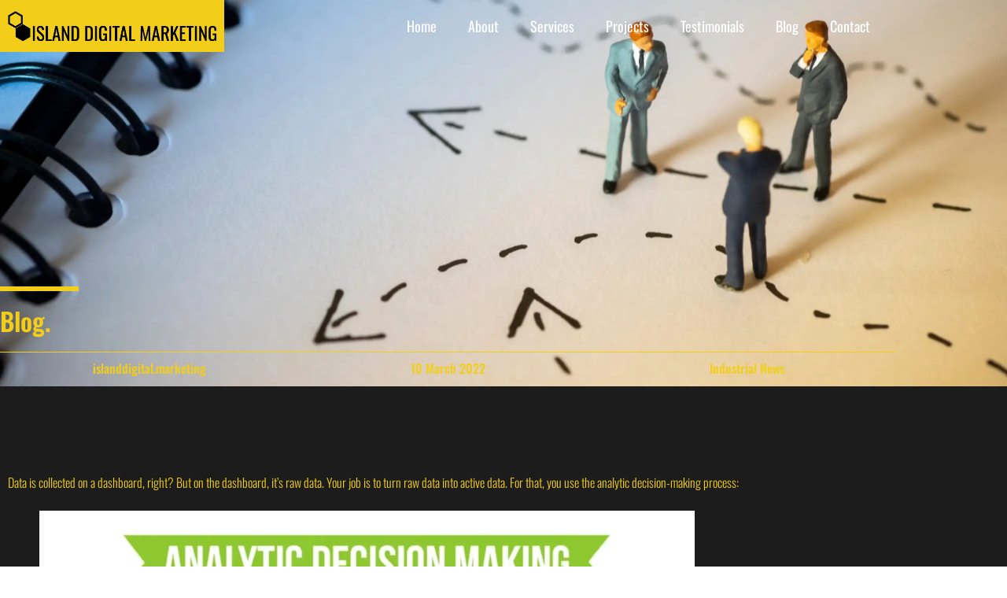

--- FILE ---
content_type: text/html; charset=UTF-8
request_url: https://islanddigital.marketing/2022/03/using-metrics-to-solve-business-problems/
body_size: 17091
content:
<!doctype html>
<html lang="en-US" prefix="og: https://ogp.me/ns#">
<head>
	<meta charset="UTF-8">
	<meta name="viewport" content="width=device-width, initial-scale=1">
	<link rel="profile" href="https://gmpg.org/xfn/11">
	
<!-- Search Engine Optimization by Rank Math PRO - https://rankmath.com/ -->
<title>Learn How to Use Metrics to Solve Business Problems</title>
<meta name="description" content="Island Digital Marketing uses metrics to solve bussiness problems. Read more to learn how to add this to your marketing routine!"/>
<meta name="robots" content="follow, index, max-snippet:-1, max-video-preview:-1, max-image-preview:large"/>
<link rel="canonical" href="https://islanddigital.marketing/2022/03/using-metrics-to-solve-business-problems/" />
<meta property="og:locale" content="en_US" />
<meta property="og:type" content="article" />
<meta property="og:title" content="Learn How to Use Metrics to Solve Business Problems" />
<meta property="og:description" content="Island Digital Marketing uses metrics to solve bussiness problems. Read more to learn how to add this to your marketing routine!" />
<meta property="og:url" content="https://islanddigital.marketing/2022/03/using-metrics-to-solve-business-problems/" />
<meta property="og:site_name" content="Island Digital Marketing" />
<meta property="article:publisher" content="https://www.facebook.com/islanddigitalmarketingcanada" />
<meta property="article:section" content="Blog" />
<meta property="og:updated_time" content="2023-12-21T17:47:00-08:00" />
<meta property="og:image" content="https://islanddigital.marketing/wp-content/uploads/2023/12/arror-scaled-1-1024x683.webp" />
<meta property="og:image:secure_url" content="https://islanddigital.marketing/wp-content/uploads/2023/12/arror-scaled-1-1024x683.webp" />
<meta property="og:image:width" content="800" />
<meta property="og:image:height" content="534" />
<meta property="og:image:alt" content="Using Metrics to Solve Business Problems" />
<meta property="og:image:type" content="image/webp" />
<meta property="article:published_time" content="2022-03-10T09:18:01-08:00" />
<meta property="article:modified_time" content="2023-12-21T17:47:00-08:00" />
<meta name="twitter:card" content="summary_large_image" />
<meta name="twitter:title" content="Learn How to Use Metrics to Solve Business Problems" />
<meta name="twitter:description" content="Island Digital Marketing uses metrics to solve bussiness problems. Read more to learn how to add this to your marketing routine!" />
<meta name="twitter:image" content="https://islanddigital.marketing/wp-content/uploads/2023/12/arror-scaled-1-1024x683.webp" />
<meta name="twitter:label1" content="Written by" />
<meta name="twitter:data1" content="islanddigital.marketing" />
<meta name="twitter:label2" content="Time to read" />
<meta name="twitter:data2" content="3 minutes" />
<script type="application/ld+json" class="rank-math-schema-pro">{"@context":"https://schema.org","@graph":[{"@type":"Place","@id":"https://islanddigital.marketing/#place","address":{"@type":"PostalAddress","streetAddress":"68 Government St Unit B","addressLocality":"Victoria","addressRegion":"BC","postalCode":"V8V 2K3","addressCountry":"CA"}},{"@type":"Organization","@id":"https://islanddigital.marketing/#organization","name":"Island Digital Marketing","url":"https://islanddigital.marketing","sameAs":["https://www.facebook.com/islanddigitalmarketingcanada","https://www.instagram.com/islanddigital.marketing/","https://www.linkedin.com/company/island-digital-marketing/"],"email":"hello@islanddigital.marketing","address":{"@type":"PostalAddress","streetAddress":"68 Government St Unit B","addressLocality":"Victoria","addressRegion":"BC","postalCode":"V8V 2K3","addressCountry":"CA"},"logo":{"@type":"ImageObject","@id":"https://islanddigital.marketing/#logo","url":"https://islanddigital.marketing/wp-content/uploads/2023/12/IDM-Logo-Yellow.png","contentUrl":"https://islanddigital.marketing/wp-content/uploads/2023/12/IDM-Logo-Yellow.png","caption":"Island Digital Marketing","inLanguage":"en-US","width":"529","height":"105"},"contactPoint":[{"@type":"ContactPoint","telephone":"+12504123871","contactType":"customer support"}],"location":{"@id":"https://islanddigital.marketing/#place"}},{"@type":"WebSite","@id":"https://islanddigital.marketing/#website","url":"https://islanddigital.marketing","name":"Island Digital Marketing","alternateName":"Island Digital Marketing","publisher":{"@id":"https://islanddigital.marketing/#organization"},"inLanguage":"en-US"},{"@type":"ImageObject","@id":"https://islanddigital.marketing/wp-content/uploads/2023/12/arror-scaled-1.webp","url":"https://islanddigital.marketing/wp-content/uploads/2023/12/arror-scaled-1.webp","width":"2560","height":"1707","inLanguage":"en-US"},{"@type":"WebPage","@id":"https://islanddigital.marketing/2022/03/using-metrics-to-solve-business-problems/#webpage","url":"https://islanddigital.marketing/2022/03/using-metrics-to-solve-business-problems/","name":"Learn How to Use Metrics to Solve Business Problems","datePublished":"2022-03-10T09:18:01-08:00","dateModified":"2023-12-21T17:47:00-08:00","isPartOf":{"@id":"https://islanddigital.marketing/#website"},"primaryImageOfPage":{"@id":"https://islanddigital.marketing/wp-content/uploads/2023/12/arror-scaled-1.webp"},"inLanguage":"en-US"},{"@type":"Person","@id":"https://islanddigital.marketing/2022/03/using-metrics-to-solve-business-problems/#author","name":"islanddigital.marketing","image":{"@type":"ImageObject","@id":"https://secure.gravatar.com/avatar/9846a34860723f201c0ab02754de60c93de176432f42664293da89f22847b3dd?s=96&amp;d=mm&amp;r=g","url":"https://secure.gravatar.com/avatar/9846a34860723f201c0ab02754de60c93de176432f42664293da89f22847b3dd?s=96&amp;d=mm&amp;r=g","caption":"islanddigital.marketing","inLanguage":"en-US"},"sameAs":["https://islanddigital.marketing"],"worksFor":{"@id":"https://islanddigital.marketing/#organization"}},{"@type":"BlogPosting","headline":"Learn How to Use Metrics to Solve Business Problems","datePublished":"2022-03-10T09:18:01-08:00","dateModified":"2023-12-21T17:47:00-08:00","articleSection":"Blog","author":{"@id":"https://islanddigital.marketing/2022/03/using-metrics-to-solve-business-problems/#author","name":"islanddigital.marketing"},"publisher":{"@id":"https://islanddigital.marketing/#organization"},"description":"Island Digital Marketing uses metrics to solve bussiness problems. Read more to learn how to add this to your marketing routine!","name":"Learn How to Use Metrics to Solve Business Problems","@id":"https://islanddigital.marketing/2022/03/using-metrics-to-solve-business-problems/#richSnippet","isPartOf":{"@id":"https://islanddigital.marketing/2022/03/using-metrics-to-solve-business-problems/#webpage"},"image":{"@id":"https://islanddigital.marketing/wp-content/uploads/2023/12/arror-scaled-1.webp"},"inLanguage":"en-US","mainEntityOfPage":{"@id":"https://islanddigital.marketing/2022/03/using-metrics-to-solve-business-problems/#webpage"}}]}</script>
<!-- /Rank Math WordPress SEO plugin -->

<link rel="alternate" type="application/rss+xml" title="Island Digital Marketing &raquo; Feed" href="https://islanddigital.marketing/feed/" />
<link rel="alternate" type="application/rss+xml" title="Island Digital Marketing &raquo; Comments Feed" href="https://islanddigital.marketing/comments/feed/" />
<link rel="alternate" title="oEmbed (JSON)" type="application/json+oembed" href="https://islanddigital.marketing/wp-json/oembed/1.0/embed?url=https%3A%2F%2Fislanddigital.marketing%2F2022%2F03%2Fusing-metrics-to-solve-business-problems%2F" />
<link rel="alternate" title="oEmbed (XML)" type="text/xml+oembed" href="https://islanddigital.marketing/wp-json/oembed/1.0/embed?url=https%3A%2F%2Fislanddigital.marketing%2F2022%2F03%2Fusing-metrics-to-solve-business-problems%2F&#038;format=xml" />
<style id='wp-img-auto-sizes-contain-inline-css'>
img:is([sizes=auto i],[sizes^="auto," i]){contain-intrinsic-size:3000px 1500px}
/*# sourceURL=wp-img-auto-sizes-contain-inline-css */
</style>
<style id='wp-emoji-styles-inline-css'>

	img.wp-smiley, img.emoji {
		display: inline !important;
		border: none !important;
		box-shadow: none !important;
		height: 1em !important;
		width: 1em !important;
		margin: 0 0.07em !important;
		vertical-align: -0.1em !important;
		background: none !important;
		padding: 0 !important;
	}
/*# sourceURL=wp-emoji-styles-inline-css */
</style>
<link rel='stylesheet' id='wp-block-library-css' href='https://islanddigital.marketing/wp-includes/css/dist/block-library/style.min.css?ver=6.9' media='all' />
<style id='global-styles-inline-css'>
:root{--wp--preset--aspect-ratio--square: 1;--wp--preset--aspect-ratio--4-3: 4/3;--wp--preset--aspect-ratio--3-4: 3/4;--wp--preset--aspect-ratio--3-2: 3/2;--wp--preset--aspect-ratio--2-3: 2/3;--wp--preset--aspect-ratio--16-9: 16/9;--wp--preset--aspect-ratio--9-16: 9/16;--wp--preset--color--black: #000000;--wp--preset--color--cyan-bluish-gray: #abb8c3;--wp--preset--color--white: #ffffff;--wp--preset--color--pale-pink: #f78da7;--wp--preset--color--vivid-red: #cf2e2e;--wp--preset--color--luminous-vivid-orange: #ff6900;--wp--preset--color--luminous-vivid-amber: #fcb900;--wp--preset--color--light-green-cyan: #7bdcb5;--wp--preset--color--vivid-green-cyan: #00d084;--wp--preset--color--pale-cyan-blue: #8ed1fc;--wp--preset--color--vivid-cyan-blue: #0693e3;--wp--preset--color--vivid-purple: #9b51e0;--wp--preset--gradient--vivid-cyan-blue-to-vivid-purple: linear-gradient(135deg,rgb(6,147,227) 0%,rgb(155,81,224) 100%);--wp--preset--gradient--light-green-cyan-to-vivid-green-cyan: linear-gradient(135deg,rgb(122,220,180) 0%,rgb(0,208,130) 100%);--wp--preset--gradient--luminous-vivid-amber-to-luminous-vivid-orange: linear-gradient(135deg,rgb(252,185,0) 0%,rgb(255,105,0) 100%);--wp--preset--gradient--luminous-vivid-orange-to-vivid-red: linear-gradient(135deg,rgb(255,105,0) 0%,rgb(207,46,46) 100%);--wp--preset--gradient--very-light-gray-to-cyan-bluish-gray: linear-gradient(135deg,rgb(238,238,238) 0%,rgb(169,184,195) 100%);--wp--preset--gradient--cool-to-warm-spectrum: linear-gradient(135deg,rgb(74,234,220) 0%,rgb(151,120,209) 20%,rgb(207,42,186) 40%,rgb(238,44,130) 60%,rgb(251,105,98) 80%,rgb(254,248,76) 100%);--wp--preset--gradient--blush-light-purple: linear-gradient(135deg,rgb(255,206,236) 0%,rgb(152,150,240) 100%);--wp--preset--gradient--blush-bordeaux: linear-gradient(135deg,rgb(254,205,165) 0%,rgb(254,45,45) 50%,rgb(107,0,62) 100%);--wp--preset--gradient--luminous-dusk: linear-gradient(135deg,rgb(255,203,112) 0%,rgb(199,81,192) 50%,rgb(65,88,208) 100%);--wp--preset--gradient--pale-ocean: linear-gradient(135deg,rgb(255,245,203) 0%,rgb(182,227,212) 50%,rgb(51,167,181) 100%);--wp--preset--gradient--electric-grass: linear-gradient(135deg,rgb(202,248,128) 0%,rgb(113,206,126) 100%);--wp--preset--gradient--midnight: linear-gradient(135deg,rgb(2,3,129) 0%,rgb(40,116,252) 100%);--wp--preset--font-size--small: 13px;--wp--preset--font-size--medium: 20px;--wp--preset--font-size--large: 36px;--wp--preset--font-size--x-large: 42px;--wp--preset--spacing--20: 0.44rem;--wp--preset--spacing--30: 0.67rem;--wp--preset--spacing--40: 1rem;--wp--preset--spacing--50: 1.5rem;--wp--preset--spacing--60: 2.25rem;--wp--preset--spacing--70: 3.38rem;--wp--preset--spacing--80: 5.06rem;--wp--preset--shadow--natural: 6px 6px 9px rgba(0, 0, 0, 0.2);--wp--preset--shadow--deep: 12px 12px 50px rgba(0, 0, 0, 0.4);--wp--preset--shadow--sharp: 6px 6px 0px rgba(0, 0, 0, 0.2);--wp--preset--shadow--outlined: 6px 6px 0px -3px rgb(255, 255, 255), 6px 6px rgb(0, 0, 0);--wp--preset--shadow--crisp: 6px 6px 0px rgb(0, 0, 0);}:root { --wp--style--global--content-size: 800px;--wp--style--global--wide-size: 1200px; }:where(body) { margin: 0; }.wp-site-blocks > .alignleft { float: left; margin-right: 2em; }.wp-site-blocks > .alignright { float: right; margin-left: 2em; }.wp-site-blocks > .aligncenter { justify-content: center; margin-left: auto; margin-right: auto; }:where(.wp-site-blocks) > * { margin-block-start: 24px; margin-block-end: 0; }:where(.wp-site-blocks) > :first-child { margin-block-start: 0; }:where(.wp-site-blocks) > :last-child { margin-block-end: 0; }:root { --wp--style--block-gap: 24px; }:root :where(.is-layout-flow) > :first-child{margin-block-start: 0;}:root :where(.is-layout-flow) > :last-child{margin-block-end: 0;}:root :where(.is-layout-flow) > *{margin-block-start: 24px;margin-block-end: 0;}:root :where(.is-layout-constrained) > :first-child{margin-block-start: 0;}:root :where(.is-layout-constrained) > :last-child{margin-block-end: 0;}:root :where(.is-layout-constrained) > *{margin-block-start: 24px;margin-block-end: 0;}:root :where(.is-layout-flex){gap: 24px;}:root :where(.is-layout-grid){gap: 24px;}.is-layout-flow > .alignleft{float: left;margin-inline-start: 0;margin-inline-end: 2em;}.is-layout-flow > .alignright{float: right;margin-inline-start: 2em;margin-inline-end: 0;}.is-layout-flow > .aligncenter{margin-left: auto !important;margin-right: auto !important;}.is-layout-constrained > .alignleft{float: left;margin-inline-start: 0;margin-inline-end: 2em;}.is-layout-constrained > .alignright{float: right;margin-inline-start: 2em;margin-inline-end: 0;}.is-layout-constrained > .aligncenter{margin-left: auto !important;margin-right: auto !important;}.is-layout-constrained > :where(:not(.alignleft):not(.alignright):not(.alignfull)){max-width: var(--wp--style--global--content-size);margin-left: auto !important;margin-right: auto !important;}.is-layout-constrained > .alignwide{max-width: var(--wp--style--global--wide-size);}body .is-layout-flex{display: flex;}.is-layout-flex{flex-wrap: wrap;align-items: center;}.is-layout-flex > :is(*, div){margin: 0;}body .is-layout-grid{display: grid;}.is-layout-grid > :is(*, div){margin: 0;}body{padding-top: 0px;padding-right: 0px;padding-bottom: 0px;padding-left: 0px;}a:where(:not(.wp-element-button)){text-decoration: underline;}:root :where(.wp-element-button, .wp-block-button__link){background-color: #32373c;border-width: 0;color: #fff;font-family: inherit;font-size: inherit;font-style: inherit;font-weight: inherit;letter-spacing: inherit;line-height: inherit;padding-top: calc(0.667em + 2px);padding-right: calc(1.333em + 2px);padding-bottom: calc(0.667em + 2px);padding-left: calc(1.333em + 2px);text-decoration: none;text-transform: inherit;}.has-black-color{color: var(--wp--preset--color--black) !important;}.has-cyan-bluish-gray-color{color: var(--wp--preset--color--cyan-bluish-gray) !important;}.has-white-color{color: var(--wp--preset--color--white) !important;}.has-pale-pink-color{color: var(--wp--preset--color--pale-pink) !important;}.has-vivid-red-color{color: var(--wp--preset--color--vivid-red) !important;}.has-luminous-vivid-orange-color{color: var(--wp--preset--color--luminous-vivid-orange) !important;}.has-luminous-vivid-amber-color{color: var(--wp--preset--color--luminous-vivid-amber) !important;}.has-light-green-cyan-color{color: var(--wp--preset--color--light-green-cyan) !important;}.has-vivid-green-cyan-color{color: var(--wp--preset--color--vivid-green-cyan) !important;}.has-pale-cyan-blue-color{color: var(--wp--preset--color--pale-cyan-blue) !important;}.has-vivid-cyan-blue-color{color: var(--wp--preset--color--vivid-cyan-blue) !important;}.has-vivid-purple-color{color: var(--wp--preset--color--vivid-purple) !important;}.has-black-background-color{background-color: var(--wp--preset--color--black) !important;}.has-cyan-bluish-gray-background-color{background-color: var(--wp--preset--color--cyan-bluish-gray) !important;}.has-white-background-color{background-color: var(--wp--preset--color--white) !important;}.has-pale-pink-background-color{background-color: var(--wp--preset--color--pale-pink) !important;}.has-vivid-red-background-color{background-color: var(--wp--preset--color--vivid-red) !important;}.has-luminous-vivid-orange-background-color{background-color: var(--wp--preset--color--luminous-vivid-orange) !important;}.has-luminous-vivid-amber-background-color{background-color: var(--wp--preset--color--luminous-vivid-amber) !important;}.has-light-green-cyan-background-color{background-color: var(--wp--preset--color--light-green-cyan) !important;}.has-vivid-green-cyan-background-color{background-color: var(--wp--preset--color--vivid-green-cyan) !important;}.has-pale-cyan-blue-background-color{background-color: var(--wp--preset--color--pale-cyan-blue) !important;}.has-vivid-cyan-blue-background-color{background-color: var(--wp--preset--color--vivid-cyan-blue) !important;}.has-vivid-purple-background-color{background-color: var(--wp--preset--color--vivid-purple) !important;}.has-black-border-color{border-color: var(--wp--preset--color--black) !important;}.has-cyan-bluish-gray-border-color{border-color: var(--wp--preset--color--cyan-bluish-gray) !important;}.has-white-border-color{border-color: var(--wp--preset--color--white) !important;}.has-pale-pink-border-color{border-color: var(--wp--preset--color--pale-pink) !important;}.has-vivid-red-border-color{border-color: var(--wp--preset--color--vivid-red) !important;}.has-luminous-vivid-orange-border-color{border-color: var(--wp--preset--color--luminous-vivid-orange) !important;}.has-luminous-vivid-amber-border-color{border-color: var(--wp--preset--color--luminous-vivid-amber) !important;}.has-light-green-cyan-border-color{border-color: var(--wp--preset--color--light-green-cyan) !important;}.has-vivid-green-cyan-border-color{border-color: var(--wp--preset--color--vivid-green-cyan) !important;}.has-pale-cyan-blue-border-color{border-color: var(--wp--preset--color--pale-cyan-blue) !important;}.has-vivid-cyan-blue-border-color{border-color: var(--wp--preset--color--vivid-cyan-blue) !important;}.has-vivid-purple-border-color{border-color: var(--wp--preset--color--vivid-purple) !important;}.has-vivid-cyan-blue-to-vivid-purple-gradient-background{background: var(--wp--preset--gradient--vivid-cyan-blue-to-vivid-purple) !important;}.has-light-green-cyan-to-vivid-green-cyan-gradient-background{background: var(--wp--preset--gradient--light-green-cyan-to-vivid-green-cyan) !important;}.has-luminous-vivid-amber-to-luminous-vivid-orange-gradient-background{background: var(--wp--preset--gradient--luminous-vivid-amber-to-luminous-vivid-orange) !important;}.has-luminous-vivid-orange-to-vivid-red-gradient-background{background: var(--wp--preset--gradient--luminous-vivid-orange-to-vivid-red) !important;}.has-very-light-gray-to-cyan-bluish-gray-gradient-background{background: var(--wp--preset--gradient--very-light-gray-to-cyan-bluish-gray) !important;}.has-cool-to-warm-spectrum-gradient-background{background: var(--wp--preset--gradient--cool-to-warm-spectrum) !important;}.has-blush-light-purple-gradient-background{background: var(--wp--preset--gradient--blush-light-purple) !important;}.has-blush-bordeaux-gradient-background{background: var(--wp--preset--gradient--blush-bordeaux) !important;}.has-luminous-dusk-gradient-background{background: var(--wp--preset--gradient--luminous-dusk) !important;}.has-pale-ocean-gradient-background{background: var(--wp--preset--gradient--pale-ocean) !important;}.has-electric-grass-gradient-background{background: var(--wp--preset--gradient--electric-grass) !important;}.has-midnight-gradient-background{background: var(--wp--preset--gradient--midnight) !important;}.has-small-font-size{font-size: var(--wp--preset--font-size--small) !important;}.has-medium-font-size{font-size: var(--wp--preset--font-size--medium) !important;}.has-large-font-size{font-size: var(--wp--preset--font-size--large) !important;}.has-x-large-font-size{font-size: var(--wp--preset--font-size--x-large) !important;}
:root :where(.wp-block-pullquote){font-size: 1.5em;line-height: 1.6;}
/*# sourceURL=global-styles-inline-css */
</style>
<link rel='stylesheet' id='hello-elementor-css' href='https://islanddigital.marketing/wp-content/themes/hello-elementor/assets/css/reset.css?ver=3.4.5' media='all' />
<link rel='stylesheet' id='hello-elementor-theme-style-css' href='https://islanddigital.marketing/wp-content/themes/hello-elementor/assets/css/theme.css?ver=3.4.5' media='all' />
<link rel='stylesheet' id='hello-elementor-header-footer-css' href='https://islanddigital.marketing/wp-content/themes/hello-elementor/assets/css/header-footer.css?ver=3.4.5' media='all' />
<link rel='stylesheet' id='elementor-frontend-css' href='https://islanddigital.marketing/wp-content/plugins/elementor/assets/css/frontend.min.css?ver=3.34.1' media='all' />
<style id='elementor-frontend-inline-css'>
.elementor-52 .elementor-element.elementor-element-f15c72b:not(.elementor-motion-effects-element-type-background), .elementor-52 .elementor-element.elementor-element-f15c72b > .elementor-motion-effects-container > .elementor-motion-effects-layer{background-image:url("https://islanddigital.marketing/wp-content/uploads/2023/12/arror-scaled-1.webp");}
/*# sourceURL=elementor-frontend-inline-css */
</style>
<link rel='stylesheet' id='elementor-post-29-css' href='https://islanddigital.marketing/wp-content/uploads/elementor/css/post-29.css?ver=1768458166' media='all' />
<link rel='stylesheet' id='widget-image-css' href='https://islanddigital.marketing/wp-content/plugins/elementor/assets/css/widget-image.min.css?ver=3.34.1' media='all' />
<link rel='stylesheet' id='widget-nav-menu-css' href='https://islanddigital.marketing/wp-content/plugins/elementor-pro/assets/css/widget-nav-menu.min.css?ver=3.34.0' media='all' />
<link rel='stylesheet' id='widget-heading-css' href='https://islanddigital.marketing/wp-content/plugins/elementor/assets/css/widget-heading.min.css?ver=3.34.1' media='all' />
<link rel='stylesheet' id='widget-icon-list-css' href='https://islanddigital.marketing/wp-content/plugins/elementor/assets/css/widget-icon-list.min.css?ver=3.34.1' media='all' />
<link rel='stylesheet' id='widget-social-icons-css' href='https://islanddigital.marketing/wp-content/plugins/elementor/assets/css/widget-social-icons.min.css?ver=3.34.1' media='all' />
<link rel='stylesheet' id='e-apple-webkit-css' href='https://islanddigital.marketing/wp-content/plugins/elementor/assets/css/conditionals/apple-webkit.min.css?ver=3.34.1' media='all' />
<link rel='stylesheet' id='widget-form-css' href='https://islanddigital.marketing/wp-content/plugins/elementor-pro/assets/css/widget-form.min.css?ver=3.34.0' media='all' />
<link rel='stylesheet' id='widget-divider-css' href='https://islanddigital.marketing/wp-content/plugins/elementor/assets/css/widget-divider.min.css?ver=3.34.1' media='all' />
<link rel='stylesheet' id='e-animation-bounceInLeft-css' href='https://islanddigital.marketing/wp-content/plugins/elementor/assets/lib/animations/styles/bounceInLeft.min.css?ver=3.34.1' media='all' />
<link rel='stylesheet' id='e-animation-fadeIn-css' href='https://islanddigital.marketing/wp-content/plugins/elementor/assets/lib/animations/styles/fadeIn.min.css?ver=3.34.1' media='all' />
<link rel='stylesheet' id='e-animation-bounceInUp-css' href='https://islanddigital.marketing/wp-content/plugins/elementor/assets/lib/animations/styles/bounceInUp.min.css?ver=3.34.1' media='all' />
<link rel='stylesheet' id='e-animation-float-css' href='https://islanddigital.marketing/wp-content/plugins/elementor/assets/lib/animations/styles/e-animation-float.min.css?ver=3.34.1' media='all' />
<link rel='stylesheet' id='elementor-post-2116-css' href='https://islanddigital.marketing/wp-content/uploads/elementor/css/post-2116.css?ver=1768458167' media='all' />
<link rel='stylesheet' id='elementor-post-68-css' href='https://islanddigital.marketing/wp-content/uploads/elementor/css/post-68.css?ver=1768458167' media='all' />
<link rel='stylesheet' id='elementor-post-52-css' href='https://islanddigital.marketing/wp-content/uploads/elementor/css/post-52.css?ver=1768459431' media='all' />
<link rel='stylesheet' id='eael-general-css' href='https://islanddigital.marketing/wp-content/plugins/essential-addons-for-elementor-lite/assets/front-end/css/view/general.min.css?ver=6.5.7' media='all' />
<link rel='stylesheet' id='sib-front-css-css' href='https://islanddigital.marketing/wp-content/plugins/mailin/css/mailin-front.css?ver=6.9' media='all' />
<link rel='stylesheet' id='elementor-gf-local-oswald-css' href='https://islanddigital.marketing/wp-content/uploads/elementor/google-fonts/css/oswald.css?ver=1742235936' media='all' />
<script src="https://islanddigital.marketing/wp-includes/js/jquery/jquery.min.js?ver=3.7.1" id="jquery-core-js"></script>
<script src="https://islanddigital.marketing/wp-includes/js/jquery/jquery-migrate.min.js?ver=3.4.1" id="jquery-migrate-js"></script>
<script id="sib-front-js-js-extra">
var sibErrMsg = {"invalidMail":"Please fill out valid email address","requiredField":"Please fill out required fields","invalidDateFormat":"Please fill out valid date format","invalidSMSFormat":"Please fill out valid phone number"};
var ajax_sib_front_object = {"ajax_url":"https://islanddigital.marketing/wp-admin/admin-ajax.php","ajax_nonce":"e2152006aa","flag_url":"https://islanddigital.marketing/wp-content/plugins/mailin/img/flags/"};
//# sourceURL=sib-front-js-js-extra
</script>
<script src="https://islanddigital.marketing/wp-content/plugins/mailin/js/mailin-front.js?ver=1768458160" id="sib-front-js-js"></script>
<link rel="https://api.w.org/" href="https://islanddigital.marketing/wp-json/" /><link rel="alternate" title="JSON" type="application/json" href="https://islanddigital.marketing/wp-json/wp/v2/posts/1146" /><link rel="EditURI" type="application/rsd+xml" title="RSD" href="https://islanddigital.marketing/xmlrpc.php?rsd" />
<meta name="generator" content="WordPress 6.9" />
<link rel='shortlink' href='https://islanddigital.marketing/?p=1146' />
<meta name="generator" content="speculation-rules 1.6.0">
<meta name="generator" content="Elementor 3.34.1; features: e_font_icon_svg, additional_custom_breakpoints; settings: css_print_method-external, google_font-enabled, font_display-swap">
			<style>
				.e-con.e-parent:nth-of-type(n+4):not(.e-lazyloaded):not(.e-no-lazyload),
				.e-con.e-parent:nth-of-type(n+4):not(.e-lazyloaded):not(.e-no-lazyload) * {
					background-image: none !important;
				}
				@media screen and (max-height: 1024px) {
					.e-con.e-parent:nth-of-type(n+3):not(.e-lazyloaded):not(.e-no-lazyload),
					.e-con.e-parent:nth-of-type(n+3):not(.e-lazyloaded):not(.e-no-lazyload) * {
						background-image: none !important;
					}
				}
				@media screen and (max-height: 640px) {
					.e-con.e-parent:nth-of-type(n+2):not(.e-lazyloaded):not(.e-no-lazyload),
					.e-con.e-parent:nth-of-type(n+2):not(.e-lazyloaded):not(.e-no-lazyload) * {
						background-image: none !important;
					}
				}
			</style>
			<script id="google_gtagjs" src="https://islanddigital.marketing/?local_ga_js=c9e0c0a9e9df05015dc135859c3f02e1" async></script>
<script id="google_gtagjs-inline">
window.dataLayer = window.dataLayer || [];function gtag(){dataLayer.push(arguments);}gtag('js', new Date());gtag('config', 'G-018PYB6S9V', {} );
</script>
<link rel="icon" href="https://islanddigital.marketing/wp-content/uploads/2023/12/cropped-IDM-Favicon-32x32.png" sizes="32x32" />
<link rel="icon" href="https://islanddigital.marketing/wp-content/uploads/2023/12/cropped-IDM-Favicon-192x192.png" sizes="192x192" />
<link rel="apple-touch-icon" href="https://islanddigital.marketing/wp-content/uploads/2023/12/cropped-IDM-Favicon-180x180.png" />
<meta name="msapplication-TileImage" content="https://islanddigital.marketing/wp-content/uploads/2023/12/cropped-IDM-Favicon-270x270.png" />
		<style id="wp-custom-css">
			.skip-link {
  position: absolute !important;
  left: -9999px !important;
  top: -9999px !important;
}
.skip-link:focus {
  left: 0 !important;
  top: 0 !important;
}		</style>
		</head>
<body class="wp-singular post-template-default single single-post postid-1146 single-format-standard wp-custom-logo wp-embed-responsive wp-theme-hello-elementor hello-elementor-default elementor-default elementor-kit-29 elementor-page-52">


<a class="skip-link screen-reader-text" href="#content">Skip to content</a>

		<header data-elementor-type="header" data-elementor-id="2116" class="elementor elementor-2116 elementor-location-header" data-elementor-post-type="elementor_library">
					<section class="elementor-section elementor-top-section elementor-element elementor-element-1b19962c elementor-section-content-middle elementor-section-boxed elementor-section-height-default elementor-section-height-default" data-id="1b19962c" data-element_type="section">
						<div class="elementor-container elementor-column-gap-default">
					<div class="elementor-column elementor-col-33 elementor-top-column elementor-element elementor-element-23a2135b" data-id="23a2135b" data-element_type="column" data-settings="{&quot;background_background&quot;:&quot;classic&quot;}">
			<div class="elementor-widget-wrap elementor-element-populated">
						<div class="elementor-element elementor-element-f629c28 elementor-widget elementor-widget-image" data-id="f629c28" data-element_type="widget" data-widget_type="image.default">
				<div class="elementor-widget-container">
																<a href="https://islanddigital.marketing">
							<img width="527" height="75" src="https://islanddigital.marketing/wp-content/uploads/2023/12/IDM-New-Logo-Black.png" class="attachment-large size-large wp-image-373" alt="IDM-New-Logo-Black" srcset="https://islanddigital.marketing/wp-content/uploads/2023/12/IDM-New-Logo-Black.png 527w, https://islanddigital.marketing/wp-content/uploads/2023/12/IDM-New-Logo-Black-300x43.png 300w" sizes="(max-width: 527px) 100vw, 527px" />								</a>
															</div>
				</div>
					</div>
		</div>
				<div class="elementor-column elementor-col-66 elementor-top-column elementor-element elementor-element-3c0bfa62" data-id="3c0bfa62" data-element_type="column">
			<div class="elementor-widget-wrap elementor-element-populated">
						<div class="elementor-element elementor-element-5b2c737 elementor-nav-menu__align-end elementor-nav-menu--stretch elementor-nav-menu--dropdown-tablet elementor-nav-menu__text-align-aside elementor-nav-menu--toggle elementor-nav-menu--burger elementor-widget elementor-widget-nav-menu" data-id="5b2c737" data-element_type="widget" data-settings="{&quot;full_width&quot;:&quot;stretch&quot;,&quot;layout&quot;:&quot;horizontal&quot;,&quot;submenu_icon&quot;:{&quot;value&quot;:&quot;&lt;svg aria-hidden=\&quot;true\&quot; class=\&quot;e-font-icon-svg e-fas-caret-down\&quot; viewBox=\&quot;0 0 320 512\&quot; xmlns=\&quot;http:\/\/www.w3.org\/2000\/svg\&quot;&gt;&lt;path d=\&quot;M31.3 192h257.3c17.8 0 26.7 21.5 14.1 34.1L174.1 354.8c-7.8 7.8-20.5 7.8-28.3 0L17.2 226.1C4.6 213.5 13.5 192 31.3 192z\&quot;&gt;&lt;\/path&gt;&lt;\/svg&gt;&quot;,&quot;library&quot;:&quot;fa-solid&quot;},&quot;toggle&quot;:&quot;burger&quot;}" data-widget_type="nav-menu.default">
				<div class="elementor-widget-container">
								<nav aria-label="Menu" class="elementor-nav-menu--main elementor-nav-menu__container elementor-nav-menu--layout-horizontal e--pointer-none">
				<ul id="menu-1-5b2c737" class="elementor-nav-menu"><li class="menu-item menu-item-type-post_type menu-item-object-page menu-item-home menu-item-62"><a href="https://islanddigital.marketing/" class="elementor-item">Home</a></li>
<li class="menu-item menu-item-type-post_type menu-item-object-page menu-item-92"><a href="https://islanddigital.marketing/about/" class="elementor-item">About</a></li>
<li class="menu-item menu-item-type-post_type menu-item-object-page menu-item-124"><a href="https://islanddigital.marketing/services/" class="elementor-item">Services</a></li>
<li class="menu-item menu-item-type-post_type menu-item-object-page menu-item-127"><a href="https://islanddigital.marketing/projects/" class="elementor-item">Projects</a></li>
<li class="menu-item menu-item-type-post_type menu-item-object-page menu-item-171"><a href="https://islanddigital.marketing/testimonials/" class="elementor-item">Testimonials</a></li>
<li class="menu-item menu-item-type-post_type menu-item-object-page current_page_parent menu-item-184"><a href="https://islanddigital.marketing/blog/" class="elementor-item">Blog</a></li>
<li class="menu-item menu-item-type-post_type menu-item-object-page menu-item-195"><a href="https://islanddigital.marketing/contact/" class="elementor-item">Contact</a></li>
</ul>			</nav>
					<div class="elementor-menu-toggle" role="button" tabindex="0" aria-label="Menu Toggle" aria-expanded="false">
			<svg aria-hidden="true" role="presentation" class="elementor-menu-toggle__icon--open e-font-icon-svg e-fas-bars" viewBox="0 0 448 512" xmlns="http://www.w3.org/2000/svg"><path d="M16 132h416c8.837 0 16-7.163 16-16V76c0-8.837-7.163-16-16-16H16C7.163 60 0 67.163 0 76v40c0 8.837 7.163 16 16 16zm0 160h416c8.837 0 16-7.163 16-16v-40c0-8.837-7.163-16-16-16H16c-8.837 0-16 7.163-16 16v40c0 8.837 7.163 16 16 16zm0 160h416c8.837 0 16-7.163 16-16v-40c0-8.837-7.163-16-16-16H16c-8.837 0-16 7.163-16 16v40c0 8.837 7.163 16 16 16z"></path></svg><svg aria-hidden="true" role="presentation" class="elementor-menu-toggle__icon--close e-font-icon-svg e-eicon-close" viewBox="0 0 1000 1000" xmlns="http://www.w3.org/2000/svg"><path d="M742 167L500 408 258 167C246 154 233 150 217 150 196 150 179 158 167 167 154 179 150 196 150 212 150 229 154 242 171 254L408 500 167 742C138 771 138 800 167 829 196 858 225 858 254 829L496 587 738 829C750 842 767 846 783 846 800 846 817 842 829 829 842 817 846 804 846 783 846 767 842 750 829 737L588 500 833 258C863 229 863 200 833 171 804 137 775 137 742 167Z"></path></svg>		</div>
					<nav class="elementor-nav-menu--dropdown elementor-nav-menu__container" aria-hidden="true">
				<ul id="menu-2-5b2c737" class="elementor-nav-menu"><li class="menu-item menu-item-type-post_type menu-item-object-page menu-item-home menu-item-62"><a href="https://islanddigital.marketing/" class="elementor-item" tabindex="-1">Home</a></li>
<li class="menu-item menu-item-type-post_type menu-item-object-page menu-item-92"><a href="https://islanddigital.marketing/about/" class="elementor-item" tabindex="-1">About</a></li>
<li class="menu-item menu-item-type-post_type menu-item-object-page menu-item-124"><a href="https://islanddigital.marketing/services/" class="elementor-item" tabindex="-1">Services</a></li>
<li class="menu-item menu-item-type-post_type menu-item-object-page menu-item-127"><a href="https://islanddigital.marketing/projects/" class="elementor-item" tabindex="-1">Projects</a></li>
<li class="menu-item menu-item-type-post_type menu-item-object-page menu-item-171"><a href="https://islanddigital.marketing/testimonials/" class="elementor-item" tabindex="-1">Testimonials</a></li>
<li class="menu-item menu-item-type-post_type menu-item-object-page current_page_parent menu-item-184"><a href="https://islanddigital.marketing/blog/" class="elementor-item" tabindex="-1">Blog</a></li>
<li class="menu-item menu-item-type-post_type menu-item-object-page menu-item-195"><a href="https://islanddigital.marketing/contact/" class="elementor-item" tabindex="-1">Contact</a></li>
</ul>			</nav>
						</div>
				</div>
					</div>
		</div>
					</div>
		</section>
				</header>
				<div data-elementor-type="single-post" data-elementor-id="52" class="elementor elementor-52 elementor-location-single post-1146 post type-post status-publish format-standard has-post-thumbnail hentry category-blog" data-elementor-post-type="elementor_library">
					<section class="elementor-section elementor-top-section elementor-element elementor-element-f15c72b elementor-section-height-min-height elementor-section-items-stretch elementor-section-content-bottom elementor-section-boxed elementor-section-height-default" data-id="f15c72b" data-element_type="section" data-settings="{&quot;background_background&quot;:&quot;classic&quot;}">
							<div class="elementor-background-overlay"></div>
							<div class="elementor-container elementor-column-gap-default">
					<div class="elementor-column elementor-col-100 elementor-top-column elementor-element elementor-element-4ac5036a" data-id="4ac5036a" data-element_type="column">
			<div class="elementor-widget-wrap elementor-element-populated">
						<div class="elementor-element elementor-element-168a2302 elementor-widget-divider--view-line elementor-invisible elementor-widget elementor-widget-divider" data-id="168a2302" data-element_type="widget" data-settings="{&quot;_animation&quot;:&quot;bounceInLeft&quot;}" data-widget_type="divider.default">
				<div class="elementor-widget-container">
							<div class="elementor-divider">
			<span class="elementor-divider-separator">
						</span>
		</div>
						</div>
				</div>
				<div class="elementor-element elementor-element-7342a5f4 elementor-invisible elementor-widget elementor-widget-heading" data-id="7342a5f4" data-element_type="widget" data-settings="{&quot;_animation&quot;:&quot;fadeIn&quot;,&quot;_animation_delay&quot;:250}" data-widget_type="heading.default">
				<div class="elementor-widget-container">
					<h2 class="elementor-heading-title elementor-size-default">Blog.</h2>				</div>
				</div>
				<section class="elementor-section elementor-inner-section elementor-element elementor-element-10bfced8 elementor-section-boxed elementor-section-height-default elementor-section-height-default" data-id="10bfced8" data-element_type="section">
						<div class="elementor-container elementor-column-gap-default">
					<div class="elementor-column elementor-col-50 elementor-inner-column elementor-element elementor-element-3aed0e9d" data-id="3aed0e9d" data-element_type="column">
			<div class="elementor-widget-wrap">
							</div>
		</div>
				<div class="elementor-column elementor-col-50 elementor-inner-column elementor-element elementor-element-284f9072 elementor-hidden-phone" data-id="284f9072" data-element_type="column">
			<div class="elementor-widget-wrap">
							</div>
		</div>
					</div>
		</section>
				<section class="elementor-section elementor-inner-section elementor-element elementor-element-2f243241 elementor-section-boxed elementor-section-height-default elementor-section-height-default" data-id="2f243241" data-element_type="section">
						<div class="elementor-container elementor-column-gap-default">
					<div class="elementor-column elementor-col-100 elementor-inner-column elementor-element elementor-element-4116975" data-id="4116975" data-element_type="column">
			<div class="elementor-widget-wrap elementor-element-populated">
						<div class="elementor-element elementor-element-7fd602a4 elementor-widget-divider--view-line elementor-invisible elementor-widget elementor-widget-divider" data-id="7fd602a4" data-element_type="widget" data-settings="{&quot;_animation&quot;:&quot;fadeIn&quot;,&quot;_animation_delay&quot;:750}" data-widget_type="divider.default">
				<div class="elementor-widget-container">
							<div class="elementor-divider">
			<span class="elementor-divider-separator">
						</span>
		</div>
						</div>
				</div>
					</div>
		</div>
					</div>
		</section>
				<section class="elementor-section elementor-inner-section elementor-element elementor-element-8ec4788 elementor-section-boxed elementor-section-height-default elementor-section-height-default" data-id="8ec4788" data-element_type="section">
						<div class="elementor-container elementor-column-gap-default">
					<div class="elementor-column elementor-col-33 elementor-inner-column elementor-element elementor-element-197cff02" data-id="197cff02" data-element_type="column">
			<div class="elementor-widget-wrap elementor-element-populated">
						<div class="elementor-element elementor-element-14e69941 elementor-widget elementor-widget-heading" data-id="14e69941" data-element_type="widget" data-widget_type="heading.default">
				<div class="elementor-widget-container">
					<h6 class="elementor-heading-title elementor-size-default">islanddigital.marketing</h6>				</div>
				</div>
					</div>
		</div>
				<div class="elementor-column elementor-col-33 elementor-inner-column elementor-element elementor-element-194353a2" data-id="194353a2" data-element_type="column">
			<div class="elementor-widget-wrap elementor-element-populated">
						<div class="elementor-element elementor-element-73cbef03 elementor-widget elementor-widget-heading" data-id="73cbef03" data-element_type="widget" data-widget_type="heading.default">
				<div class="elementor-widget-container">
					<h6 class="elementor-heading-title elementor-size-default">10 March 2022</h6>				</div>
				</div>
					</div>
		</div>
				<div class="elementor-column elementor-col-33 elementor-inner-column elementor-element elementor-element-70355fa5" data-id="70355fa5" data-element_type="column">
			<div class="elementor-widget-wrap elementor-element-populated">
						<div class="elementor-element elementor-element-218f10c6 elementor-widget elementor-widget-heading" data-id="218f10c6" data-element_type="widget" data-widget_type="heading.default">
				<div class="elementor-widget-container">
					<h6 class="elementor-heading-title elementor-size-default">Industrial News</h6>				</div>
				</div>
					</div>
		</div>
					</div>
		</section>
					</div>
		</div>
					</div>
		</section>
				<section class="elementor-section elementor-top-section elementor-element elementor-element-4f1acc43 elementor-section-boxed elementor-section-height-default elementor-section-height-default" data-id="4f1acc43" data-element_type="section" data-settings="{&quot;background_background&quot;:&quot;classic&quot;}">
						<div class="elementor-container elementor-column-gap-default">
					<div class="elementor-column elementor-col-100 elementor-top-column elementor-element elementor-element-6c9d478e" data-id="6c9d478e" data-element_type="column">
			<div class="elementor-widget-wrap elementor-element-populated">
						<div class="elementor-element elementor-element-d464bd9 elementor-widget elementor-widget-theme-post-content" data-id="d464bd9" data-element_type="widget" data-widget_type="theme-post-content.default">
				<div class="elementor-widget-container">
					
<p>Data is collected on a dashboard, right? But on the dashboard, it’s raw data. Your job is to turn raw data into active data. For that, you use the analytic decision-making process:</p>



<figure class="wp-block-image size-large"><img fetchpriority="high" fetchpriority="high" decoding="async" width="833" height="1024" src="https://islanddigital.marketing/wp-content/uploads/2023/12/making-1665x2048-1-833x1024.webp" alt="" class="wp-image-1820" title="Using Metrics to Solve Business Problems 1" srcset="https://islanddigital.marketing/wp-content/uploads/2023/12/making-1665x2048-1-833x1024.webp 833w, https://islanddigital.marketing/wp-content/uploads/2023/12/making-1665x2048-1-244x300.webp 244w, https://islanddigital.marketing/wp-content/uploads/2023/12/making-1665x2048-1-768x945.webp 768w, https://islanddigital.marketing/wp-content/uploads/2023/12/making-1665x2048-1-1249x1536.webp 1249w, https://islanddigital.marketing/wp-content/uploads/2023/12/making-1665x2048-1.webp 1665w" sizes="(max-width: 833px) 100vw, 833px" /></figure>



<p>This process works a lot like the scientific method, except it’s based on metrics. It’s the same with data and analytics. You review your data and start asking questions about it. You make hypotheses about what might happen if you could impact any of those numbers. And then you devise a test to see if you’re right.</p>



<p>Simply by reviewing the results, you can clearly see what needs to be done to improve your business. Making decisions is no longer about your gut instincts, but about what the data is telling you. That’s the theory, anyway.</p>



<p>But in practice, we often don’t know enough to know what questions we should be asking. In those situations, it often helps to take another data dive. In the scientific method, you start with questions and hypotheses, and then you make predictions about what might happen if you test different hypotheses.</p>



<h4 class="wp-block-heading">Reviewing Key Metrics to Inspire Questions</h4>



<p>When you don’t know enough to know what you should be asking, your metrics will often give you the insight you need.</p>



<h4 class="wp-block-heading">Step 1. Start by Reviewing your Key Metrics.</h4>



<p>Identify the places where your performance is better than expected or, perhaps, trending downward. In many cases, this will inspire questions. This blog post’s traffic is double most other blog posts. What made it perform better? We’re getting new subscribers every day, but our total subscriptions are staying the same. What’s happening? Where are we losing subscribers? Why? </p>



<h4 class="wp-block-heading">Step 2. Generate a Hypothesis About What&#8217;s Happening.</h4>



<p>Make some predictions about what’s going on. For our Member’s Added inconsistency, we made three guesses: The $1 trial is a better offer because it converts more visitors for all traffic sources. The $1 trial churn is higher than that of full-pay members, meaning it doesn’t contribute to our goal of growing the lab. People keep restarting the $1 trial offer after their time expires, inflating conversion percentages. Hint: Don’t settle for just one hypothesis. It’s best to consider multiple explanations—ideally 5 to 7 hypotheses—and test them all. Otherwise you limit your ability to learn what’s going on.</p>



<p>You see, in most cases, there isn’t just one reason for the issue you’re seeing. Several factors may contribute to the success or failure you want to understand. The more hypotheses you have, the better your chances of isolating all the factors involved.</p>



<h4 class="wp-block-heading">Step 3. Use Drill-down Metrics to Test Hypotheses.</h4>



<p>For this, you’ll use more detailed, granular data to figure out what’s causing the issue you’re trying to understand. This data isn’t usually reviewed on a daily basis, but it exists, and you know where to find it. It’s also the data that helps you answer these kinds of questions.</p>



<p>For this particular question, we used cohort analyses to test our 3 hypotheses. We developed 7 cohorts, or different ways you could group the people, including cancellation date, average percentage paid, how long they were active, and more. After reviewing all that information, we realized that the $1 trial was a better front-end offer than the full-pay offer.</p>



<h4 class="wp-block-heading">Step 4. Take Action Based on your Findings. </h4>



<p>The conclusion of our data analysis was that the trial offer generates more paying customers than average. For every 100 people we put, 21 came from the trial, while 20 came from the full-pay offer. While that’s not a significant difference, over time, it can add up. So we changed our front-end offer. The $1 trial offer is now our primary offer, and so far, it’s yielded an extra 1,000 members.</p>



<p><strong><u>References:</u></strong></p>



<p>Digital Marketer. (n.d.). <em>The Ultimate Guide to Digital Marketing</em>. Course Hero. Retrieved January 25, 2022, from https://www.coursehero.com/file/94978188/Ultimate-Guide-to-Digital-Marketingpdf/</p>



<p></p>
				</div>
				</div>
					</div>
		</div>
					</div>
		</section>
				<section class="elementor-section elementor-top-section elementor-element elementor-element-18d52198 elementor-section-boxed elementor-section-height-default elementor-section-height-default" data-id="18d52198" data-element_type="section" data-settings="{&quot;background_background&quot;:&quot;classic&quot;}">
						<div class="elementor-container elementor-column-gap-default">
					<div class="elementor-column elementor-col-100 elementor-top-column elementor-element elementor-element-77d58663" data-id="77d58663" data-element_type="column">
			<div class="elementor-widget-wrap elementor-element-populated">
						<div class="elementor-element elementor-element-4091537e elementor-widget-divider--separator-type-pattern elementor-widget-divider--bg-round elementor-widget-divider--view-line elementor-invisible elementor-widget elementor-widget-divider" data-id="4091537e" data-element_type="widget" data-settings="{&quot;_animation&quot;:&quot;bounceInUp&quot;}" data-widget_type="divider.default">
				<div class="elementor-widget-container">
							<div class="elementor-divider" style="--divider-pattern-url: url(&quot;data:image/svg+xml,%3Csvg xmlns=&#039;http://www.w3.org/2000/svg&#039; preserveAspectRatio=&#039;none&#039; overflow=&#039;visible&#039; height=&#039;100%&#039; viewBox=&#039;0 0 60 30&#039; fill=&#039;black&#039; stroke=&#039;none&#039;%3E%3Crect x=&#039;15&#039; y=&#039;0&#039; width=&#039;30&#039; height=&#039;30&#039;/%3E%3C/svg%3E&quot;);">
			<span class="elementor-divider-separator">
						</span>
		</div>
						</div>
				</div>
				<div class="elementor-element elementor-element-17a26e86 elementor-invisible elementor-widget elementor-widget-heading" data-id="17a26e86" data-element_type="widget" data-settings="{&quot;_animation&quot;:&quot;fadeIn&quot;,&quot;_animation_delay&quot;:250}" data-widget_type="heading.default">
				<div class="elementor-widget-container">
					<h1 class="elementor-heading-title elementor-size-default">Feel free to introduce yourself!</h1>				</div>
				</div>
				<div class="elementor-element elementor-element-7c7cb82 elementor-align-center elementor-invisible elementor-widget elementor-widget-button" data-id="7c7cb82" data-element_type="widget" data-settings="{&quot;_animation&quot;:&quot;fadeIn&quot;,&quot;_animation_delay&quot;:500}" data-widget_type="button.default">
				<div class="elementor-widget-container">
									<div class="elementor-button-wrapper">
					<a class="elementor-button elementor-button-link elementor-size-md elementor-animation-float" href="/contact/">
						<span class="elementor-button-content-wrapper">
									<span class="elementor-button-text">Contact Us.</span>
					</span>
					</a>
				</div>
								</div>
				</div>
					</div>
		</div>
					</div>
		</section>
				</div>
				<footer data-elementor-type="footer" data-elementor-id="68" class="elementor elementor-68 elementor-location-footer" data-elementor-post-type="elementor_library">
					<section class="elementor-section elementor-top-section elementor-element elementor-element-1cc6fd57 elementor-section-boxed elementor-section-height-default elementor-section-height-default" data-id="1cc6fd57" data-element_type="section" data-settings="{&quot;background_background&quot;:&quot;classic&quot;}">
						<div class="elementor-container elementor-column-gap-default">
					<div class="elementor-column elementor-col-33 elementor-top-column elementor-element elementor-element-4686000f" data-id="4686000f" data-element_type="column">
			<div class="elementor-widget-wrap elementor-element-populated">
						<div class="elementor-element elementor-element-9d3f27c elementor-widget elementor-widget-image" data-id="9d3f27c" data-element_type="widget" data-widget_type="image.default">
				<div class="elementor-widget-container">
																<a href="https://islanddigital.marketing">
							<img width="527" height="75" src="https://islanddigital.marketing/wp-content/uploads/2023/12/IDM-New-Logo-Yellow.png" class="attachment-large size-large wp-image-372" alt="IDM-New-Logo-Yellow" srcset="https://islanddigital.marketing/wp-content/uploads/2023/12/IDM-New-Logo-Yellow.png 527w, https://islanddigital.marketing/wp-content/uploads/2023/12/IDM-New-Logo-Yellow-300x43.png 300w" sizes="(max-width: 527px) 100vw, 527px" />								</a>
															</div>
				</div>
				<div class="elementor-element elementor-element-e79f6c2 elementor-widget elementor-widget-text-editor" data-id="e79f6c2" data-element_type="widget" data-widget_type="text-editor.default">
				<div class="elementor-widget-container">
									<p>Island Digital Marketing stands out by embracing innovation, demonstrating exceptional creativity, and employing cutting-edge strategies that consistently deliver measurable results. With a profound understanding of clients’ unique needs and industry landscapes, we create personalized, impactful solutions.</p>								</div>
				</div>
					</div>
		</div>
				<div class="elementor-column elementor-col-33 elementor-top-column elementor-element elementor-element-4463b97e" data-id="4463b97e" data-element_type="column">
			<div class="elementor-widget-wrap elementor-element-populated">
						<div class="elementor-element elementor-element-3bc982e elementor-widget elementor-widget-heading" data-id="3bc982e" data-element_type="widget" data-widget_type="heading.default">
				<div class="elementor-widget-container">
					<span class="elementor-heading-title elementor-size-default">Contact.</span>				</div>
				</div>
				<div class="elementor-element elementor-element-27c64b6 elementor-icon-list--layout-traditional elementor-list-item-link-full_width elementor-widget elementor-widget-icon-list" data-id="27c64b6" data-element_type="widget" data-widget_type="icon-list.default">
				<div class="elementor-widget-container">
							<ul class="elementor-icon-list-items">
							<li class="elementor-icon-list-item">
											<a href="https://maps.app.goo.gl/4BzGHfoXFwC1uFkq7" target="_blank">

											<span class="elementor-icon-list-text">11509 Dawson Way North Saanich, BC, V8L 5L4</span>
											</a>
									</li>
						</ul>
						</div>
				</div>
				<div class="elementor-element elementor-element-cdc860b elementor-icon-list--layout-traditional elementor-list-item-link-full_width elementor-widget elementor-widget-icon-list" data-id="cdc860b" data-element_type="widget" data-widget_type="icon-list.default">
				<div class="elementor-widget-container">
							<ul class="elementor-icon-list-items">
							<li class="elementor-icon-list-item">
											<a href="/cdn-cgi/l/email-protection#84ece1e8e8ebc4edf7e8e5eae0e0ede3edf0e5e8aae9e5f6efe1f0edeae3">

											<span class="elementor-icon-list-text"><span class="__cf_email__" data-cfemail="2d45484141426d445e414c434949444a44594c4103404c5f46485944434a">[email&#160;protected]</span></span>
											</a>
									</li>
						</ul>
						</div>
				</div>
				<div class="elementor-element elementor-element-6b30c4c elementor-icon-list--layout-traditional elementor-list-item-link-full_width elementor-widget elementor-widget-icon-list" data-id="6b30c4c" data-element_type="widget" data-widget_type="icon-list.default">
				<div class="elementor-widget-container">
							<ul class="elementor-icon-list-items">
							<li class="elementor-icon-list-item">
											<a href="tel:+12504123871">

											<span class="elementor-icon-list-text">+1 (250) 412-3871</span>
											</a>
									</li>
						</ul>
						</div>
				</div>
				<div class="elementor-element elementor-element-284639f2 elementor-shape-circle e-grid-align-left elementor-grid-0 elementor-widget elementor-widget-social-icons" data-id="284639f2" data-element_type="widget" data-widget_type="social-icons.default">
				<div class="elementor-widget-container">
							<div class="elementor-social-icons-wrapper elementor-grid" role="list">
							<span class="elementor-grid-item" role="listitem">
					<a class="elementor-icon elementor-social-icon elementor-social-icon-facebook-f elementor-repeater-item-6392118" href="https://www.facebook.com/islanddigitalmarketingcanada" target="_blank">
						<span class="elementor-screen-only">Facebook-f</span>
						<svg aria-hidden="true" class="e-font-icon-svg e-fab-facebook-f" viewBox="0 0 320 512" xmlns="http://www.w3.org/2000/svg"><path d="M279.14 288l14.22-92.66h-88.91v-60.13c0-25.35 12.42-50.06 52.24-50.06h40.42V6.26S260.43 0 225.36 0c-73.22 0-121.08 44.38-121.08 124.72v70.62H22.89V288h81.39v224h100.17V288z"></path></svg>					</a>
				</span>
							<span class="elementor-grid-item" role="listitem">
					<a class="elementor-icon elementor-social-icon elementor-social-icon-instagram elementor-repeater-item-2950fa9" href="https://www.instagram.com/islanddigital.marketing/" target="_blank">
						<span class="elementor-screen-only">Instagram</span>
						<svg aria-hidden="true" class="e-font-icon-svg e-fab-instagram" viewBox="0 0 448 512" xmlns="http://www.w3.org/2000/svg"><path d="M224.1 141c-63.6 0-114.9 51.3-114.9 114.9s51.3 114.9 114.9 114.9S339 319.5 339 255.9 287.7 141 224.1 141zm0 189.6c-41.1 0-74.7-33.5-74.7-74.7s33.5-74.7 74.7-74.7 74.7 33.5 74.7 74.7-33.6 74.7-74.7 74.7zm146.4-194.3c0 14.9-12 26.8-26.8 26.8-14.9 0-26.8-12-26.8-26.8s12-26.8 26.8-26.8 26.8 12 26.8 26.8zm76.1 27.2c-1.7-35.9-9.9-67.7-36.2-93.9-26.2-26.2-58-34.4-93.9-36.2-37-2.1-147.9-2.1-184.9 0-35.8 1.7-67.6 9.9-93.9 36.1s-34.4 58-36.2 93.9c-2.1 37-2.1 147.9 0 184.9 1.7 35.9 9.9 67.7 36.2 93.9s58 34.4 93.9 36.2c37 2.1 147.9 2.1 184.9 0 35.9-1.7 67.7-9.9 93.9-36.2 26.2-26.2 34.4-58 36.2-93.9 2.1-37 2.1-147.8 0-184.8zM398.8 388c-7.8 19.6-22.9 34.7-42.6 42.6-29.5 11.7-99.5 9-132.1 9s-102.7 2.6-132.1-9c-19.6-7.8-34.7-22.9-42.6-42.6-11.7-29.5-9-99.5-9-132.1s-2.6-102.7 9-132.1c7.8-19.6 22.9-34.7 42.6-42.6 29.5-11.7 99.5-9 132.1-9s102.7-2.6 132.1 9c19.6 7.8 34.7 22.9 42.6 42.6 11.7 29.5 9 99.5 9 132.1s2.7 102.7-9 132.1z"></path></svg>					</a>
				</span>
							<span class="elementor-grid-item" role="listitem">
					<a class="elementor-icon elementor-social-icon elementor-social-icon-linkedin-in elementor-repeater-item-b1318bc" href="https://www.linkedin.com/company/island-digital-marketing/" target="_blank">
						<span class="elementor-screen-only">Linkedin-in</span>
						<svg aria-hidden="true" class="e-font-icon-svg e-fab-linkedin-in" viewBox="0 0 448 512" xmlns="http://www.w3.org/2000/svg"><path d="M100.28 448H7.4V148.9h92.88zM53.79 108.1C24.09 108.1 0 83.5 0 53.8a53.79 53.79 0 0 1 107.58 0c0 29.7-24.1 54.3-53.79 54.3zM447.9 448h-92.68V302.4c0-34.7-.7-79.2-48.29-79.2-48.29 0-55.69 37.7-55.69 76.7V448h-92.78V148.9h89.08v40.8h1.3c12.4-23.5 42.69-48.3 87.88-48.3 94 0 111.28 61.9 111.28 142.3V448z"></path></svg>					</a>
				</span>
					</div>
						</div>
				</div>
					</div>
		</div>
				<div class="elementor-column elementor-col-33 elementor-top-column elementor-element elementor-element-370f059a" data-id="370f059a" data-element_type="column">
			<div class="elementor-widget-wrap elementor-element-populated">
						<div class="elementor-element elementor-element-c99e49d elementor-widget elementor-widget-heading" data-id="c99e49d" data-element_type="widget" data-widget_type="heading.default">
				<div class="elementor-widget-container">
					<span class="elementor-heading-title elementor-size-default">Keep Up With The Latest.</span>				</div>
				</div>
				<div class="elementor-element elementor-element-265e50b elementor-button-align-stretch elementor-widget elementor-widget-form" data-id="265e50b" data-element_type="widget" data-settings="{&quot;step_next_label&quot;:&quot;Next&quot;,&quot;step_previous_label&quot;:&quot;Previous&quot;,&quot;step_type&quot;:&quot;number_text&quot;,&quot;step_icon_shape&quot;:&quot;circle&quot;}" data-widget_type="form.default">
				<div class="elementor-widget-container">
							<form class="elementor-form" method="post" name="Newsletter Form" aria-label="Newsletter Form">
			<input type="hidden" name="post_id" value="68"/>
			<input type="hidden" name="form_id" value="265e50b"/>
			<input type="hidden" name="referer_title" value="SEO Mistakes to Avoid - Island Digital Marketing" />

							<input type="hidden" name="queried_id" value="1650"/>
			
			<div class="elementor-form-fields-wrapper elementor-labels-">
								<div class="elementor-field-type-email elementor-field-group elementor-column elementor-field-group-email elementor-col-100 elementor-field-required">
													<input size="1" type="email" name="form_fields[email]" id="form-field-email" class="elementor-field elementor-size-sm  elementor-field-textual" placeholder="Enter your email" required="required">
											</div>
								<div class="elementor-field-group elementor-column elementor-field-type-submit elementor-col-100 e-form__buttons">
					<button class="elementor-button elementor-size-sm" type="submit">
						<span class="elementor-button-content-wrapper">
																						<span class="elementor-button-text">Subscribe</span>
													</span>
					</button>
				</div>
			</div>
		</form>
						</div>
				</div>
					</div>
		</div>
					</div>
		</section>
				<section class="elementor-section elementor-top-section elementor-element elementor-element-4f77f70e elementor-section-boxed elementor-section-height-default elementor-section-height-default" data-id="4f77f70e" data-element_type="section" data-settings="{&quot;background_background&quot;:&quot;classic&quot;}">
						<div class="elementor-container elementor-column-gap-default">
					<div class="elementor-column elementor-col-100 elementor-top-column elementor-element elementor-element-3768bc23" data-id="3768bc23" data-element_type="column">
			<div class="elementor-widget-wrap elementor-element-populated">
						<div class="elementor-element elementor-element-d0d55b9 elementor-widget-divider--separator-type-pattern elementor-widget-divider--bg-round elementor-widget-divider--view-line elementor-widget elementor-widget-divider" data-id="d0d55b9" data-element_type="widget" data-widget_type="divider.default">
				<div class="elementor-widget-container">
							<div class="elementor-divider" style="--divider-pattern-url: url(&quot;data:image/svg+xml,%3Csvg xmlns=&#039;http://www.w3.org/2000/svg&#039; preserveAspectRatio=&#039;none&#039; overflow=&#039;visible&#039; height=&#039;100%&#039; viewBox=&#039;0 0 60 30&#039; fill=&#039;black&#039; stroke=&#039;none&#039;%3E%3Crect x=&#039;15&#039; y=&#039;0&#039; width=&#039;30&#039; height=&#039;30&#039;/%3E%3C/svg%3E&quot;);">
			<span class="elementor-divider-separator">
						</span>
		</div>
						</div>
				</div>
					</div>
		</div>
					</div>
		</section>
				<section class="elementor-section elementor-top-section elementor-element elementor-element-64204780 elementor-section-boxed elementor-section-height-default elementor-section-height-default" data-id="64204780" data-element_type="section" data-settings="{&quot;background_background&quot;:&quot;classic&quot;}">
						<div class="elementor-container elementor-column-gap-default">
					<div class="elementor-column elementor-col-50 elementor-top-column elementor-element elementor-element-28b98317" data-id="28b98317" data-element_type="column">
			<div class="elementor-widget-wrap elementor-element-populated">
						<div class="elementor-element elementor-element-1aff120 elementor-widget elementor-widget-text-editor" data-id="1aff120" data-element_type="widget" data-widget_type="text-editor.default">
				<div class="elementor-widget-container">
									<p>Copyright © 2025 | All rights reserved.</p>								</div>
				</div>
					</div>
		</div>
				<div class="elementor-column elementor-col-50 elementor-top-column elementor-element elementor-element-60b9e67e" data-id="60b9e67e" data-element_type="column">
			<div class="elementor-widget-wrap elementor-element-populated">
						<div class="elementor-element elementor-element-863a5c5 elementor-widget elementor-widget-text-editor" data-id="863a5c5" data-element_type="widget" data-widget_type="text-editor.default">
				<div class="elementor-widget-container">
									<p>Brought you by&nbsp;<span style="text-align: start; color: var( --e-global-color-secondary ); background-color: var( --e-global-color-primary ); font-size: 1rem;">Island Digital Marketing</span></p>								</div>
				</div>
					</div>
		</div>
					</div>
		</section>
				</footer>
		
<script data-cfasync="false" src="/cdn-cgi/scripts/5c5dd728/cloudflare-static/email-decode.min.js"></script><script type="speculationrules">
{"prerender":[{"source":"document","where":{"and":[{"href_matches":"/*"},{"not":{"href_matches":["/wp-*.php","/wp-admin/*","/wp-content/uploads/*","/wp-content/*","/wp-content/plugins/*","/wp-content/themes/hello-elementor/*","/*\\?(.+)"]}},{"not":{"selector_matches":"a[rel~=\"nofollow\"]"}},{"not":{"selector_matches":".no-prerender, .no-prerender a"}},{"not":{"selector_matches":".no-prefetch, .no-prefetch a"}}]},"eagerness":"eager"}]}
</script>
			<script>
				const lazyloadRunObserver = () => {
					const lazyloadBackgrounds = document.querySelectorAll( `.e-con.e-parent:not(.e-lazyloaded)` );
					const lazyloadBackgroundObserver = new IntersectionObserver( ( entries ) => {
						entries.forEach( ( entry ) => {
							if ( entry.isIntersecting ) {
								let lazyloadBackground = entry.target;
								if( lazyloadBackground ) {
									lazyloadBackground.classList.add( 'e-lazyloaded' );
								}
								lazyloadBackgroundObserver.unobserve( entry.target );
							}
						});
					}, { rootMargin: '200px 0px 200px 0px' } );
					lazyloadBackgrounds.forEach( ( lazyloadBackground ) => {
						lazyloadBackgroundObserver.observe( lazyloadBackground );
					} );
				};
				const events = [
					'DOMContentLoaded',
					'elementor/lazyload/observe',
				];
				events.forEach( ( event ) => {
					document.addEventListener( event, lazyloadRunObserver );
				} );
			</script>
			<script src="https://islanddigital.marketing/wp-content/themes/hello-elementor/assets/js/hello-frontend.js?ver=3.4.5" id="hello-theme-frontend-js"></script>
<script src="https://islanddigital.marketing/wp-content/plugins/elementor/assets/js/webpack.runtime.min.js?ver=3.34.1" id="elementor-webpack-runtime-js"></script>
<script src="https://islanddigital.marketing/wp-content/plugins/elementor/assets/js/frontend-modules.min.js?ver=3.34.1" id="elementor-frontend-modules-js"></script>
<script src="https://islanddigital.marketing/wp-includes/js/jquery/ui/core.min.js?ver=1.13.3" id="jquery-ui-core-js"></script>
<script id="elementor-frontend-js-extra">
var PremiumSettings = {"ajaxurl":"https://islanddigital.marketing/wp-admin/admin-ajax.php","nonce":"009862529b"};
var EAELImageMaskingConfig = {"svg_dir_url":"https://islanddigital.marketing/wp-content/plugins/essential-addons-for-elementor-lite/assets/front-end/img/image-masking/svg-shapes/"};
//# sourceURL=elementor-frontend-js-extra
</script>
<script id="elementor-frontend-js-before">
var elementorFrontendConfig = {"environmentMode":{"edit":false,"wpPreview":false,"isScriptDebug":false},"i18n":{"shareOnFacebook":"Share on Facebook","shareOnTwitter":"Share on Twitter","pinIt":"Pin it","download":"Download","downloadImage":"Download image","fullscreen":"Fullscreen","zoom":"Zoom","share":"Share","playVideo":"Play Video","previous":"Previous","next":"Next","close":"Close","a11yCarouselPrevSlideMessage":"Previous slide","a11yCarouselNextSlideMessage":"Next slide","a11yCarouselFirstSlideMessage":"This is the first slide","a11yCarouselLastSlideMessage":"This is the last slide","a11yCarouselPaginationBulletMessage":"Go to slide"},"is_rtl":false,"breakpoints":{"xs":0,"sm":480,"md":768,"lg":1025,"xl":1440,"xxl":1600},"responsive":{"breakpoints":{"mobile":{"label":"Mobile Portrait","value":767,"default_value":767,"direction":"max","is_enabled":true},"mobile_extra":{"label":"Mobile Landscape","value":880,"default_value":880,"direction":"max","is_enabled":false},"tablet":{"label":"Tablet Portrait","value":1024,"default_value":1024,"direction":"max","is_enabled":true},"tablet_extra":{"label":"Tablet Landscape","value":1200,"default_value":1200,"direction":"max","is_enabled":false},"laptop":{"label":"Laptop","value":1366,"default_value":1366,"direction":"max","is_enabled":false},"widescreen":{"label":"Widescreen","value":2400,"default_value":2400,"direction":"min","is_enabled":false}},"hasCustomBreakpoints":false},"version":"3.34.1","is_static":false,"experimentalFeatures":{"e_font_icon_svg":true,"additional_custom_breakpoints":true,"container":true,"theme_builder_v2":true,"hello-theme-header-footer":true,"nested-elements":true,"home_screen":true,"global_classes_should_enforce_capabilities":true,"e_variables":true,"cloud-library":true,"e_opt_in_v4_page":true,"e_interactions":true,"import-export-customization":true,"e_pro_variables":true},"urls":{"assets":"https:\/\/islanddigital.marketing\/wp-content\/plugins\/elementor\/assets\/","ajaxurl":"https:\/\/islanddigital.marketing\/wp-admin\/admin-ajax.php","uploadUrl":"https:\/\/islanddigital.marketing\/wp-content\/uploads"},"nonces":{"floatingButtonsClickTracking":"18c021f84b"},"swiperClass":"swiper","settings":{"page":[],"editorPreferences":[]},"kit":{"active_breakpoints":["viewport_mobile","viewport_tablet"],"global_image_lightbox":"yes","lightbox_enable_counter":"yes","lightbox_enable_fullscreen":"yes","lightbox_enable_zoom":"yes","lightbox_enable_share":"yes","lightbox_title_src":"title","lightbox_description_src":"description","hello_header_logo_type":"logo","hello_header_menu_layout":"horizontal","hello_footer_logo_type":"logo"},"post":{"id":1146,"title":"Learn%20How%20to%20Use%20Metrics%20to%20Solve%20Business%20Problems","excerpt":"","featuredImage":"https:\/\/islanddigital.marketing\/wp-content\/uploads\/2023\/12\/arror-scaled-1-1024x683.webp"}};
//# sourceURL=elementor-frontend-js-before
</script>
<script src="https://islanddigital.marketing/wp-content/plugins/elementor/assets/js/frontend.min.js?ver=3.34.1" id="elementor-frontend-js"></script>
<script src="https://islanddigital.marketing/wp-content/plugins/elementor-pro/assets/lib/smartmenus/jquery.smartmenus.min.js?ver=1.2.1" id="smartmenus-js"></script>
<script id="eael-general-js-extra">
var localize = {"ajaxurl":"https://islanddigital.marketing/wp-admin/admin-ajax.php","nonce":"36cc38b02f","i18n":{"added":"Added ","compare":"Compare","loading":"Loading..."},"eael_translate_text":{"required_text":"is a required field","invalid_text":"Invalid","billing_text":"Billing","shipping_text":"Shipping","fg_mfp_counter_text":"of"},"page_permalink":"https://islanddigital.marketing/2022/03/using-metrics-to-solve-business-problems/","cart_redirectition":"","cart_page_url":"","el_breakpoints":{"mobile":{"label":"Mobile Portrait","value":767,"default_value":767,"direction":"max","is_enabled":true},"mobile_extra":{"label":"Mobile Landscape","value":880,"default_value":880,"direction":"max","is_enabled":false},"tablet":{"label":"Tablet Portrait","value":1024,"default_value":1024,"direction":"max","is_enabled":true},"tablet_extra":{"label":"Tablet Landscape","value":1200,"default_value":1200,"direction":"max","is_enabled":false},"laptop":{"label":"Laptop","value":1366,"default_value":1366,"direction":"max","is_enabled":false},"widescreen":{"label":"Widescreen","value":2400,"default_value":2400,"direction":"min","is_enabled":false}}};
//# sourceURL=eael-general-js-extra
</script>
<script src="https://islanddigital.marketing/wp-content/plugins/essential-addons-for-elementor-lite/assets/front-end/js/view/general.min.js?ver=6.5.7" id="eael-general-js"></script>
<script src="https://islanddigital.marketing/wp-content/plugins/premium-addons-for-elementor/assets/frontend/min-js/elements-handler.min.js?ver=4.11.64" id="pa-elements-handler-js"></script>
<script src="https://islanddigital.marketing/wp-content/plugins/elementor-pro/assets/js/webpack-pro.runtime.min.js?ver=3.34.0" id="elementor-pro-webpack-runtime-js"></script>
<script src="https://islanddigital.marketing/wp-includes/js/dist/hooks.min.js?ver=dd5603f07f9220ed27f1" id="wp-hooks-js"></script>
<script src="https://islanddigital.marketing/wp-includes/js/dist/i18n.min.js?ver=c26c3dc7bed366793375" id="wp-i18n-js"></script>
<script id="wp-i18n-js-after">
wp.i18n.setLocaleData( { 'text direction\u0004ltr': [ 'ltr' ] } );
//# sourceURL=wp-i18n-js-after
</script>
<script id="elementor-pro-frontend-js-before">
var ElementorProFrontendConfig = {"ajaxurl":"https:\/\/islanddigital.marketing\/wp-admin\/admin-ajax.php","nonce":"71ab17fa96","urls":{"assets":"https:\/\/islanddigital.marketing\/wp-content\/plugins\/elementor-pro\/assets\/","rest":"https:\/\/islanddigital.marketing\/wp-json\/"},"settings":{"lazy_load_background_images":true},"popup":{"hasPopUps":false},"shareButtonsNetworks":{"facebook":{"title":"Facebook","has_counter":true},"twitter":{"title":"Twitter"},"linkedin":{"title":"LinkedIn","has_counter":true},"pinterest":{"title":"Pinterest","has_counter":true},"reddit":{"title":"Reddit","has_counter":true},"vk":{"title":"VK","has_counter":true},"odnoklassniki":{"title":"OK","has_counter":true},"tumblr":{"title":"Tumblr"},"digg":{"title":"Digg"},"skype":{"title":"Skype"},"stumbleupon":{"title":"StumbleUpon","has_counter":true},"mix":{"title":"Mix"},"telegram":{"title":"Telegram"},"pocket":{"title":"Pocket","has_counter":true},"xing":{"title":"XING","has_counter":true},"whatsapp":{"title":"WhatsApp"},"email":{"title":"Email"},"print":{"title":"Print"},"x-twitter":{"title":"X"},"threads":{"title":"Threads"}},"facebook_sdk":{"lang":"en_US","app_id":""},"lottie":{"defaultAnimationUrl":"https:\/\/islanddigital.marketing\/wp-content\/plugins\/elementor-pro\/modules\/lottie\/assets\/animations\/default.json"}};
//# sourceURL=elementor-pro-frontend-js-before
</script>
<script src="https://islanddigital.marketing/wp-content/plugins/elementor-pro/assets/js/frontend.min.js?ver=3.34.0" id="elementor-pro-frontend-js"></script>
<script src="https://islanddigital.marketing/wp-content/plugins/elementor-pro/assets/js/elements-handlers.min.js?ver=3.34.0" id="pro-elements-handlers-js"></script>
<script id="wp-emoji-settings" type="application/json">
{"baseUrl":"https://s.w.org/images/core/emoji/17.0.2/72x72/","ext":".png","svgUrl":"https://s.w.org/images/core/emoji/17.0.2/svg/","svgExt":".svg","source":{"concatemoji":"https://islanddigital.marketing/wp-includes/js/wp-emoji-release.min.js?ver=6.9"}}
</script>
<script type="module">
/*! This file is auto-generated */
const a=JSON.parse(document.getElementById("wp-emoji-settings").textContent),o=(window._wpemojiSettings=a,"wpEmojiSettingsSupports"),s=["flag","emoji"];function i(e){try{var t={supportTests:e,timestamp:(new Date).valueOf()};sessionStorage.setItem(o,JSON.stringify(t))}catch(e){}}function c(e,t,n){e.clearRect(0,0,e.canvas.width,e.canvas.height),e.fillText(t,0,0);t=new Uint32Array(e.getImageData(0,0,e.canvas.width,e.canvas.height).data);e.clearRect(0,0,e.canvas.width,e.canvas.height),e.fillText(n,0,0);const a=new Uint32Array(e.getImageData(0,0,e.canvas.width,e.canvas.height).data);return t.every((e,t)=>e===a[t])}function p(e,t){e.clearRect(0,0,e.canvas.width,e.canvas.height),e.fillText(t,0,0);var n=e.getImageData(16,16,1,1);for(let e=0;e<n.data.length;e++)if(0!==n.data[e])return!1;return!0}function u(e,t,n,a){switch(t){case"flag":return n(e,"\ud83c\udff3\ufe0f\u200d\u26a7\ufe0f","\ud83c\udff3\ufe0f\u200b\u26a7\ufe0f")?!1:!n(e,"\ud83c\udde8\ud83c\uddf6","\ud83c\udde8\u200b\ud83c\uddf6")&&!n(e,"\ud83c\udff4\udb40\udc67\udb40\udc62\udb40\udc65\udb40\udc6e\udb40\udc67\udb40\udc7f","\ud83c\udff4\u200b\udb40\udc67\u200b\udb40\udc62\u200b\udb40\udc65\u200b\udb40\udc6e\u200b\udb40\udc67\u200b\udb40\udc7f");case"emoji":return!a(e,"\ud83e\u1fac8")}return!1}function f(e,t,n,a){let r;const o=(r="undefined"!=typeof WorkerGlobalScope&&self instanceof WorkerGlobalScope?new OffscreenCanvas(300,150):document.createElement("canvas")).getContext("2d",{willReadFrequently:!0}),s=(o.textBaseline="top",o.font="600 32px Arial",{});return e.forEach(e=>{s[e]=t(o,e,n,a)}),s}function r(e){var t=document.createElement("script");t.src=e,t.defer=!0,document.head.appendChild(t)}a.supports={everything:!0,everythingExceptFlag:!0},new Promise(t=>{let n=function(){try{var e=JSON.parse(sessionStorage.getItem(o));if("object"==typeof e&&"number"==typeof e.timestamp&&(new Date).valueOf()<e.timestamp+604800&&"object"==typeof e.supportTests)return e.supportTests}catch(e){}return null}();if(!n){if("undefined"!=typeof Worker&&"undefined"!=typeof OffscreenCanvas&&"undefined"!=typeof URL&&URL.createObjectURL&&"undefined"!=typeof Blob)try{var e="postMessage("+f.toString()+"("+[JSON.stringify(s),u.toString(),c.toString(),p.toString()].join(",")+"));",a=new Blob([e],{type:"text/javascript"});const r=new Worker(URL.createObjectURL(a),{name:"wpTestEmojiSupports"});return void(r.onmessage=e=>{i(n=e.data),r.terminate(),t(n)})}catch(e){}i(n=f(s,u,c,p))}t(n)}).then(e=>{for(const n in e)a.supports[n]=e[n],a.supports.everything=a.supports.everything&&a.supports[n],"flag"!==n&&(a.supports.everythingExceptFlag=a.supports.everythingExceptFlag&&a.supports[n]);var t;a.supports.everythingExceptFlag=a.supports.everythingExceptFlag&&!a.supports.flag,a.supports.everything||((t=a.source||{}).concatemoji?r(t.concatemoji):t.wpemoji&&t.twemoji&&(r(t.twemoji),r(t.wpemoji)))});
//# sourceURL=https://islanddigital.marketing/wp-includes/js/wp-emoji-loader.min.js
</script>

<script defer src="https://static.cloudflareinsights.com/beacon.min.js/vcd15cbe7772f49c399c6a5babf22c1241717689176015" integrity="sha512-ZpsOmlRQV6y907TI0dKBHq9Md29nnaEIPlkf84rnaERnq6zvWvPUqr2ft8M1aS28oN72PdrCzSjY4U6VaAw1EQ==" data-cf-beacon='{"version":"2024.11.0","token":"e5d36eb3d4e2444b872521722ded37b2","r":1,"server_timing":{"name":{"cfCacheStatus":true,"cfEdge":true,"cfExtPri":true,"cfL4":true,"cfOrigin":true,"cfSpeedBrain":true},"location_startswith":null}}' crossorigin="anonymous"></script>
</body>
</html>


--- FILE ---
content_type: text/css
request_url: https://islanddigital.marketing/wp-content/uploads/elementor/css/post-2116.css?ver=1768458167
body_size: 466
content:
.elementor-2116 .elementor-element.elementor-element-1b19962c > .elementor-container > .elementor-column > .elementor-widget-wrap{align-content:center;align-items:center;}.elementor-2116 .elementor-element.elementor-element-1b19962c{z-index:99;}.elementor-2116 .elementor-element.elementor-element-23a2135b:not(.elementor-motion-effects-element-type-background) > .elementor-widget-wrap, .elementor-2116 .elementor-element.elementor-element-23a2135b > .elementor-widget-wrap > .elementor-motion-effects-container > .elementor-motion-effects-layer{background-color:#F2CE1B;}.elementor-2116 .elementor-element.elementor-element-23a2135b > .elementor-element-populated{transition:background 0.3s, border 0.3s, border-radius 0.3s, box-shadow 0.3s;}.elementor-2116 .elementor-element.elementor-element-23a2135b > .elementor-element-populated > .elementor-background-overlay{transition:background 0.3s, border-radius 0.3s, opacity 0.3s;}.elementor-2116 .elementor-element.elementor-element-5b2c737 .elementor-menu-toggle{margin-left:auto;background-color:#0C0C0C00;}.elementor-2116 .elementor-element.elementor-element-5b2c737 .elementor-nav-menu .elementor-item{font-size:18px;font-weight:400;}.elementor-2116 .elementor-element.elementor-element-5b2c737 .elementor-nav-menu--main .elementor-item{color:var( --e-global-color-text );fill:var( --e-global-color-text );}.elementor-2116 .elementor-element.elementor-element-5b2c737 .elementor-nav-menu--main .elementor-item:hover,
					.elementor-2116 .elementor-element.elementor-element-5b2c737 .elementor-nav-menu--main .elementor-item.elementor-item-active,
					.elementor-2116 .elementor-element.elementor-element-5b2c737 .elementor-nav-menu--main .elementor-item.highlighted,
					.elementor-2116 .elementor-element.elementor-element-5b2c737 .elementor-nav-menu--main .elementor-item:focus{color:var( --e-global-color-secondary );fill:var( --e-global-color-secondary );}.elementor-2116 .elementor-element.elementor-element-5b2c737 .elementor-nav-menu--main .elementor-item.elementor-item-active{color:var( --e-global-color-secondary );}.elementor-2116 .elementor-element.elementor-element-5b2c737 .elementor-nav-menu--dropdown a, .elementor-2116 .elementor-element.elementor-element-5b2c737 .elementor-menu-toggle{color:var( --e-global-color-text );fill:var( --e-global-color-text );}.elementor-2116 .elementor-element.elementor-element-5b2c737 .elementor-nav-menu--dropdown{background-color:var( --e-global-color-primary );}.elementor-2116 .elementor-element.elementor-element-5b2c737 .elementor-nav-menu--dropdown a:hover,
					.elementor-2116 .elementor-element.elementor-element-5b2c737 .elementor-nav-menu--dropdown a:focus,
					.elementor-2116 .elementor-element.elementor-element-5b2c737 .elementor-nav-menu--dropdown a.elementor-item-active,
					.elementor-2116 .elementor-element.elementor-element-5b2c737 .elementor-nav-menu--dropdown a.highlighted,
					.elementor-2116 .elementor-element.elementor-element-5b2c737 .elementor-menu-toggle:hover,
					.elementor-2116 .elementor-element.elementor-element-5b2c737 .elementor-menu-toggle:focus{color:var( --e-global-color-secondary );}.elementor-2116 .elementor-element.elementor-element-5b2c737 .elementor-nav-menu--dropdown a:hover,
					.elementor-2116 .elementor-element.elementor-element-5b2c737 .elementor-nav-menu--dropdown a:focus,
					.elementor-2116 .elementor-element.elementor-element-5b2c737 .elementor-nav-menu--dropdown a.elementor-item-active,
					.elementor-2116 .elementor-element.elementor-element-5b2c737 .elementor-nav-menu--dropdown a.highlighted{background-color:var( --e-global-color-primary );}.elementor-2116 .elementor-element.elementor-element-5b2c737 .elementor-nav-menu--dropdown li:not(:last-child){border-style:solid;border-color:#8E8E8E;border-bottom-width:0.5px;}.elementor-2116 .elementor-element.elementor-element-5b2c737 div.elementor-menu-toggle{color:var( --e-global-color-secondary );}.elementor-2116 .elementor-element.elementor-element-5b2c737 div.elementor-menu-toggle svg{fill:var( --e-global-color-secondary );}.elementor-2116 .elementor-element.elementor-element-5b2c737 div.elementor-menu-toggle:hover, .elementor-2116 .elementor-element.elementor-element-5b2c737 div.elementor-menu-toggle:focus{color:var( --e-global-color-primary );}.elementor-2116 .elementor-element.elementor-element-5b2c737 div.elementor-menu-toggle:hover svg, .elementor-2116 .elementor-element.elementor-element-5b2c737 div.elementor-menu-toggle:focus svg{fill:var( --e-global-color-primary );}.elementor-2116 .elementor-element.elementor-element-5b2c737 .elementor-menu-toggle:hover, .elementor-2116 .elementor-element.elementor-element-5b2c737 .elementor-menu-toggle:focus{background-color:#F2CE1B00;}.elementor-theme-builder-content-area{height:400px;}.elementor-location-header:before, .elementor-location-footer:before{content:"";display:table;clear:both;}@media(max-width:1024px){.elementor-2116 .elementor-element.elementor-element-5b2c737 .elementor-nav-menu--dropdown .elementor-item, .elementor-2116 .elementor-element.elementor-element-5b2c737 .elementor-nav-menu--dropdown  .elementor-sub-item{font-size:1.2em;}.elementor-2116 .elementor-element.elementor-element-5b2c737 .elementor-nav-menu--dropdown a{padding-top:16px;padding-bottom:16px;}}@media(min-width:768px){.elementor-2116 .elementor-element.elementor-element-23a2135b{width:25%;}.elementor-2116 .elementor-element.elementor-element-3c0bfa62{width:74.665%;}}@media(max-width:1024px) and (min-width:768px){.elementor-2116 .elementor-element.elementor-element-23a2135b{width:30%;}.elementor-2116 .elementor-element.elementor-element-3c0bfa62{width:70%;}}@media(max-width:767px){.elementor-2116 .elementor-element.elementor-element-23a2135b{width:70%;}.elementor-2116 .elementor-element.elementor-element-3c0bfa62{width:30%;}}

--- FILE ---
content_type: text/css
request_url: https://islanddigital.marketing/wp-content/uploads/elementor/css/post-68.css?ver=1768458167
body_size: 1321
content:
.elementor-68 .elementor-element.elementor-element-1cc6fd57:not(.elementor-motion-effects-element-type-background), .elementor-68 .elementor-element.elementor-element-1cc6fd57 > .elementor-motion-effects-container > .elementor-motion-effects-layer{background-color:var( --e-global-color-primary );}.elementor-68 .elementor-element.elementor-element-1cc6fd57{transition:background 0.3s, border 0.3s, border-radius 0.3s, box-shadow 0.3s;padding:50px 0px 50px 0px;}.elementor-68 .elementor-element.elementor-element-1cc6fd57 > .elementor-background-overlay{transition:background 0.3s, border-radius 0.3s, opacity 0.3s;}.elementor-68 .elementor-element.elementor-element-4686000f > .elementor-element-populated{padding:1em 5em 1em 1em;}.elementor-68 .elementor-element.elementor-element-e79f6c2 > .elementor-widget-container{margin:0px 0px -20px 0px;}.elementor-68 .elementor-element.elementor-element-e79f6c2{font-family:"Oswald", Sans-serif;font-weight:300;color:var( --e-global-color-secondary );}.elementor-68 .elementor-element.elementor-element-4463b97e > .elementor-element-populated{padding:1em 1em 1em 1em;}.elementor-68 .elementor-element.elementor-element-3bc982e > .elementor-widget-container{padding:10px 0px 0px 0px;}.elementor-68 .elementor-element.elementor-element-3bc982e{text-align:start;}.elementor-68 .elementor-element.elementor-element-3bc982e .elementor-heading-title{font-family:"Oswald", Sans-serif;font-size:1.5em;font-weight:600;color:var( --e-global-color-secondary );}.elementor-68 .elementor-element.elementor-element-27c64b6 > .elementor-widget-container{padding:0px 0px 0px 0px;}.elementor-68 .elementor-element.elementor-element-27c64b6 .elementor-icon-list-icon i{color:var( --e-global-color-secondary );transition:color 0.3s;}.elementor-68 .elementor-element.elementor-element-27c64b6 .elementor-icon-list-icon svg{fill:var( --e-global-color-secondary );transition:fill 0.3s;}.elementor-68 .elementor-element.elementor-element-27c64b6{--e-icon-list-icon-size:14px;--icon-vertical-offset:0px;}.elementor-68 .elementor-element.elementor-element-27c64b6 .elementor-icon-list-icon{padding-inline-end:0px;}.elementor-68 .elementor-element.elementor-element-27c64b6 .elementor-icon-list-item > .elementor-icon-list-text, .elementor-68 .elementor-element.elementor-element-27c64b6 .elementor-icon-list-item > a{font-family:"Oswald", Sans-serif;font-size:1em;font-weight:300;line-height:1.8em;}.elementor-68 .elementor-element.elementor-element-27c64b6 .elementor-icon-list-text{color:var( --e-global-color-secondary );transition:color 0.3s;}.elementor-68 .elementor-element.elementor-element-27c64b6 .elementor-icon-list-item:hover .elementor-icon-list-text{color:#F2A81D;}.elementor-68 .elementor-element.elementor-element-cdc860b > .elementor-widget-container{padding:0px 0px 0px 0px;}.elementor-68 .elementor-element.elementor-element-cdc860b .elementor-icon-list-icon i{color:var( --e-global-color-secondary );transition:color 0.3s;}.elementor-68 .elementor-element.elementor-element-cdc860b .elementor-icon-list-icon svg{fill:var( --e-global-color-secondary );transition:fill 0.3s;}.elementor-68 .elementor-element.elementor-element-cdc860b{--e-icon-list-icon-size:14px;--icon-vertical-offset:0px;}.elementor-68 .elementor-element.elementor-element-cdc860b .elementor-icon-list-icon{padding-inline-end:0px;}.elementor-68 .elementor-element.elementor-element-cdc860b .elementor-icon-list-item > .elementor-icon-list-text, .elementor-68 .elementor-element.elementor-element-cdc860b .elementor-icon-list-item > a{font-family:"Oswald", Sans-serif;font-size:1em;font-weight:300;line-height:1.8em;}.elementor-68 .elementor-element.elementor-element-cdc860b .elementor-icon-list-text{color:var( --e-global-color-secondary );transition:color 0.3s;}.elementor-68 .elementor-element.elementor-element-cdc860b .elementor-icon-list-item:hover .elementor-icon-list-text{color:#F2A81D;}.elementor-68 .elementor-element.elementor-element-6b30c4c > .elementor-widget-container{padding:0px 0px 0px 0px;}.elementor-68 .elementor-element.elementor-element-6b30c4c .elementor-icon-list-icon i{color:var( --e-global-color-secondary );transition:color 0.3s;}.elementor-68 .elementor-element.elementor-element-6b30c4c .elementor-icon-list-icon svg{fill:var( --e-global-color-secondary );transition:fill 0.3s;}.elementor-68 .elementor-element.elementor-element-6b30c4c{--e-icon-list-icon-size:14px;--icon-vertical-offset:0px;}.elementor-68 .elementor-element.elementor-element-6b30c4c .elementor-icon-list-icon{padding-inline-end:0px;}.elementor-68 .elementor-element.elementor-element-6b30c4c .elementor-icon-list-item > .elementor-icon-list-text, .elementor-68 .elementor-element.elementor-element-6b30c4c .elementor-icon-list-item > a{font-family:"Oswald", Sans-serif;font-size:1em;font-weight:300;line-height:1.8em;}.elementor-68 .elementor-element.elementor-element-6b30c4c .elementor-icon-list-text{color:var( --e-global-color-secondary );transition:color 0.3s;}.elementor-68 .elementor-element.elementor-element-6b30c4c .elementor-icon-list-item:hover .elementor-icon-list-text{color:#F2A81D;}.elementor-68 .elementor-element.elementor-element-284639f2{--grid-template-columns:repeat(0, auto);--icon-size:16px;--grid-column-gap:15px;--grid-row-gap:0px;}.elementor-68 .elementor-element.elementor-element-284639f2 .elementor-widget-container{text-align:left;}.elementor-68 .elementor-element.elementor-element-284639f2 .elementor-social-icon{background-color:var( --e-global-color-secondary );}.elementor-68 .elementor-element.elementor-element-284639f2 .elementor-social-icon i{color:#0C0C0C;}.elementor-68 .elementor-element.elementor-element-284639f2 .elementor-social-icon svg{fill:#0C0C0C;}.elementor-68 .elementor-element.elementor-element-284639f2 .elementor-social-icon:hover{background-color:var( --e-global-color-accent );}.elementor-68 .elementor-element.elementor-element-284639f2 .elementor-social-icon:hover i{color:var( --e-global-color-primary );}.elementor-68 .elementor-element.elementor-element-284639f2 .elementor-social-icon:hover svg{fill:var( --e-global-color-primary );}.elementor-68 .elementor-element.elementor-element-370f059a > .elementor-element-populated{padding:1em 1em 1em 1em;}.elementor-68 .elementor-element.elementor-element-c99e49d > .elementor-widget-container{padding:10px 0px 0px 0px;}.elementor-68 .elementor-element.elementor-element-c99e49d{text-align:start;}.elementor-68 .elementor-element.elementor-element-c99e49d .elementor-heading-title{font-family:"Oswald", Sans-serif;font-size:1.5em;font-weight:600;color:var( --e-global-color-secondary );}.elementor-68 .elementor-element.elementor-element-265e50b .elementor-field-group{padding-right:calc( 10px/2 );padding-left:calc( 10px/2 );margin-bottom:10px;}.elementor-68 .elementor-element.elementor-element-265e50b .elementor-form-fields-wrapper{margin-left:calc( -10px/2 );margin-right:calc( -10px/2 );margin-bottom:-10px;}.elementor-68 .elementor-element.elementor-element-265e50b .elementor-field-group.recaptcha_v3-bottomleft, .elementor-68 .elementor-element.elementor-element-265e50b .elementor-field-group.recaptcha_v3-bottomright{margin-bottom:0;}body.rtl .elementor-68 .elementor-element.elementor-element-265e50b .elementor-labels-inline .elementor-field-group > label{padding-left:0px;}body:not(.rtl) .elementor-68 .elementor-element.elementor-element-265e50b .elementor-labels-inline .elementor-field-group > label{padding-right:0px;}body .elementor-68 .elementor-element.elementor-element-265e50b .elementor-labels-above .elementor-field-group > label{padding-bottom:0px;}.elementor-68 .elementor-element.elementor-element-265e50b .elementor-field-type-html{padding-bottom:0px;}.elementor-68 .elementor-element.elementor-element-265e50b .elementor-field-group .elementor-field{color:var( --e-global-color-secondary );}.elementor-68 .elementor-element.elementor-element-265e50b .elementor-field-group .elementor-field, .elementor-68 .elementor-element.elementor-element-265e50b .elementor-field-subgroup label{line-height:2em;}.elementor-68 .elementor-element.elementor-element-265e50b .elementor-field-group .elementor-field:not(.elementor-select-wrapper){background-color:var( --e-global-color-8040bdf );border-color:#FFFFFF;border-width:0px 0px 0px 0px;border-radius:30px 30px 30px 30px;}.elementor-68 .elementor-element.elementor-element-265e50b .elementor-field-group .elementor-select-wrapper select{background-color:var( --e-global-color-8040bdf );border-color:#FFFFFF;border-width:0px 0px 0px 0px;border-radius:30px 30px 30px 30px;}.elementor-68 .elementor-element.elementor-element-265e50b .elementor-field-group .elementor-select-wrapper::before{color:#FFFFFF;}.elementor-68 .elementor-element.elementor-element-265e50b .elementor-button{font-family:"Oswald", Sans-serif;font-size:1em;font-weight:600;text-transform:uppercase;letter-spacing:1px;border-style:solid;border-radius:30px 30px 30px 30px;}.elementor-68 .elementor-element.elementor-element-265e50b .e-form__buttons__wrapper__button-next{background-color:var( --e-global-color-primary );}.elementor-68 .elementor-element.elementor-element-265e50b .elementor-button[type="submit"]{background-color:var( --e-global-color-primary );}.elementor-68 .elementor-element.elementor-element-265e50b .e-form__buttons__wrapper__button-next:hover{background-color:var( --e-global-color-secondary );color:var( --e-global-color-primary );border-color:var( --e-global-color-secondary );}.elementor-68 .elementor-element.elementor-element-265e50b .elementor-button[type="submit"]:hover{background-color:var( --e-global-color-secondary );color:var( --e-global-color-primary );border-color:var( --e-global-color-secondary );}.elementor-68 .elementor-element.elementor-element-265e50b .elementor-button[type="submit"]:hover svg *{fill:var( --e-global-color-primary );}.elementor-68 .elementor-element.elementor-element-265e50b{--e-form-steps-indicators-spacing:20px;--e-form-steps-indicator-padding:30px;--e-form-steps-indicator-inactive-secondary-color:#ffffff;--e-form-steps-indicator-active-secondary-color:#ffffff;--e-form-steps-indicator-completed-secondary-color:#ffffff;--e-form-steps-divider-width:1px;--e-form-steps-divider-gap:10px;}.elementor-68 .elementor-element.elementor-element-4f77f70e:not(.elementor-motion-effects-element-type-background), .elementor-68 .elementor-element.elementor-element-4f77f70e > .elementor-motion-effects-container > .elementor-motion-effects-layer{background-color:var( --e-global-color-primary );}.elementor-68 .elementor-element.elementor-element-4f77f70e{transition:background 0.3s, border 0.3s, border-radius 0.3s, box-shadow 0.3s;}.elementor-68 .elementor-element.elementor-element-4f77f70e > .elementor-background-overlay{transition:background 0.3s, border-radius 0.3s, opacity 0.3s;}.elementor-68 .elementor-element.elementor-element-d0d55b9{--divider-border-style:rectangles;--divider-color:#F2CE1B;--divider-pattern-height:40px;}.elementor-68 .elementor-element.elementor-element-d0d55b9 .elementor-divider-separator{width:12px;margin:0 auto;margin-center:0;}.elementor-68 .elementor-element.elementor-element-d0d55b9 .elementor-divider{text-align:center;padding-block-start:25px;padding-block-end:25px;}.elementor-68 .elementor-element.elementor-element-64204780:not(.elementor-motion-effects-element-type-background), .elementor-68 .elementor-element.elementor-element-64204780 > .elementor-motion-effects-container > .elementor-motion-effects-layer{background-color:var( --e-global-color-primary );}.elementor-68 .elementor-element.elementor-element-64204780{transition:background 0.3s, border 0.3s, border-radius 0.3s, box-shadow 0.3s;}.elementor-68 .elementor-element.elementor-element-64204780 > .elementor-background-overlay{transition:background 0.3s, border-radius 0.3s, opacity 0.3s;}.elementor-68 .elementor-element.elementor-element-1aff120{font-family:"Oswald", Sans-serif;font-weight:300;color:var( --e-global-color-secondary );}.elementor-68 .elementor-element.elementor-element-863a5c5{text-align:end;font-family:"Oswald", Sans-serif;font-weight:300;color:var( --e-global-color-secondary );}.elementor-theme-builder-content-area{height:400px;}.elementor-location-header:before, .elementor-location-footer:before{content:"";display:table;clear:both;}@media(max-width:1024px){.elementor-68 .elementor-element.elementor-element-1cc6fd57{padding:30px 20px 30px 20px;}.elementor-68 .elementor-element.elementor-element-4686000f > .elementor-element-populated{padding:1em 2em 1em 1em;}.elementor-68 .elementor-element.elementor-element-284639f2{--icon-size:14px;}.elementor-68 .elementor-element.elementor-element-d0d55b9 .elementor-divider{padding-block-start:15px;padding-block-end:15px;}}@media(max-width:767px){.elementor-68 .elementor-element.elementor-element-4686000f > .elementor-element-populated{padding:1em 1em 1em 1em;}.elementor-68 .elementor-element.elementor-element-27c64b6 .elementor-icon-list-item > .elementor-icon-list-text, .elementor-68 .elementor-element.elementor-element-27c64b6 .elementor-icon-list-item > a{font-size:1em;}.elementor-68 .elementor-element.elementor-element-cdc860b .elementor-icon-list-item > .elementor-icon-list-text, .elementor-68 .elementor-element.elementor-element-cdc860b .elementor-icon-list-item > a{font-size:1em;}.elementor-68 .elementor-element.elementor-element-6b30c4c .elementor-icon-list-item > .elementor-icon-list-text, .elementor-68 .elementor-element.elementor-element-6b30c4c .elementor-icon-list-item > a{font-size:1em;}.elementor-68 .elementor-element.elementor-element-284639f2{--icon-size:16px;--grid-column-gap:8px;--grid-row-gap:0px;}.elementor-68 .elementor-element.elementor-element-d0d55b9 .elementor-divider{padding-block-start:5px;padding-block-end:5px;}.elementor-68 .elementor-element.elementor-element-1aff120{text-align:center;}.elementor-68 .elementor-element.elementor-element-863a5c5{text-align:center;}}

--- FILE ---
content_type: text/css
request_url: https://islanddigital.marketing/wp-content/uploads/elementor/css/post-52.css?ver=1768459431
body_size: 545
content:
.elementor-52 .elementor-element.elementor-element-f15c72b > .elementor-container > .elementor-column > .elementor-widget-wrap{align-content:flex-end;align-items:flex-end;}.elementor-52 .elementor-element.elementor-element-f15c72b:not(.elementor-motion-effects-element-type-background), .elementor-52 .elementor-element.elementor-element-f15c72b > .elementor-motion-effects-container > .elementor-motion-effects-layer{background-color:#0C0C0C;background-position:center center;background-repeat:no-repeat;background-size:cover;}.elementor-52 .elementor-element.elementor-element-f15c72b > .elementor-background-overlay{background-color:#0C0C0C;opacity:0.8;transition:background 0.3s, border-radius 0.3s, opacity 0.3s;}.elementor-52 .elementor-element.elementor-element-f15c72b > .elementor-container{min-height:500px;}.elementor-52 .elementor-element.elementor-element-f15c72b{transition:background 0.3s, border 0.3s, border-radius 0.3s, box-shadow 0.3s;margin-top:-75px;margin-bottom:0px;padding:0px 0px 0px 0px;}.elementor-52 .elementor-element.elementor-element-4ac5036a > .elementor-element-populated{padding:0px 0px 0px 0px;}.elementor-52 .elementor-element.elementor-element-168a2302{--divider-border-style:solid;--divider-color:#F2CE1B;--divider-border-width:6px;}.elementor-52 .elementor-element.elementor-element-168a2302 .elementor-divider-separator{width:100px;}.elementor-52 .elementor-element.elementor-element-168a2302 .elementor-divider{padding-block-start:2px;padding-block-end:2px;}.elementor-52 .elementor-element.elementor-element-7342a5f4{text-align:start;}.elementor-52 .elementor-element.elementor-element-7342a5f4 .elementor-heading-title{font-family:"Oswald", Sans-serif;font-weight:600;color:#F2CE1B;}.elementor-52 .elementor-element.elementor-element-3aed0e9d > .elementor-element-populated{padding:0px 0px 20px 0px;}.elementor-52 .elementor-element.elementor-element-4116975 > .elementor-element-populated{padding:0px 0px 0px 0px;}.elementor-52 .elementor-element.elementor-element-7fd602a4{--divider-border-style:solid;--divider-color:#F2CE1B;--divider-border-width:1px;}.elementor-52 .elementor-element.elementor-element-7fd602a4 .elementor-divider-separator{width:100%;}.elementor-52 .elementor-element.elementor-element-7fd602a4 .elementor-divider{padding-block-start:2px;padding-block-end:2px;}.elementor-52 .elementor-element.elementor-element-8ec4788{padding:10px 0px 15px 0px;}.elementor-52 .elementor-element.elementor-element-197cff02 > .elementor-element-populated{padding:0px 0px 0px 0px;}.elementor-52 .elementor-element.elementor-element-14e69941{text-align:center;}.elementor-52 .elementor-element.elementor-element-194353a2 > .elementor-element-populated{padding:0px 0px 0px 0px;}.elementor-52 .elementor-element.elementor-element-73cbef03{text-align:center;}.elementor-52 .elementor-element.elementor-element-70355fa5 > .elementor-element-populated{padding:0px 0px 0px 0px;}.elementor-52 .elementor-element.elementor-element-218f10c6{text-align:center;}.elementor-52 .elementor-element.elementor-element-4f1acc43:not(.elementor-motion-effects-element-type-background), .elementor-52 .elementor-element.elementor-element-4f1acc43 > .elementor-motion-effects-container > .elementor-motion-effects-layer{background-color:#1C1C1C;}.elementor-52 .elementor-element.elementor-element-4f1acc43{transition:background 0.3s, border 0.3s, border-radius 0.3s, box-shadow 0.3s;padding:100px 0px 100px 0px;}.elementor-52 .elementor-element.elementor-element-4f1acc43 > .elementor-background-overlay{transition:background 0.3s, border-radius 0.3s, opacity 0.3s;}.elementor-bc-flex-widget .elementor-52 .elementor-element.elementor-element-6c9d478e.elementor-column .elementor-widget-wrap{align-items:flex-start;}.elementor-52 .elementor-element.elementor-element-6c9d478e.elementor-column.elementor-element[data-element_type="column"] > .elementor-widget-wrap.elementor-element-populated{align-content:flex-start;align-items:flex-start;}.elementor-52 .elementor-element.elementor-element-18d52198:not(.elementor-motion-effects-element-type-background), .elementor-52 .elementor-element.elementor-element-18d52198 > .elementor-motion-effects-container > .elementor-motion-effects-layer{background-color:#0C0C0C;}.elementor-52 .elementor-element.elementor-element-18d52198{transition:background 0.3s, border 0.3s, border-radius 0.3s, box-shadow 0.3s;padding:0px 0px 100px 0px;}.elementor-52 .elementor-element.elementor-element-18d52198 > .elementor-background-overlay{transition:background 0.3s, border-radius 0.3s, opacity 0.3s;}.elementor-52 .elementor-element.elementor-element-4091537e{--divider-border-style:rectangles;--divider-color:#F2CE1B;--divider-pattern-height:40px;}.elementor-52 .elementor-element.elementor-element-4091537e .elementor-divider-separator{width:12px;margin:0 auto;margin-center:0;}.elementor-52 .elementor-element.elementor-element-4091537e .elementor-divider{text-align:center;padding-block-start:25px;padding-block-end:25px;}.elementor-52 .elementor-element.elementor-element-17a26e86 > .elementor-widget-container{padding:0px 0px 50px 0px;}.elementor-52 .elementor-element.elementor-element-17a26e86{text-align:center;}.elementor-52 .elementor-element.elementor-element-17a26e86 .elementor-heading-title{font-family:"Oswald", Sans-serif;font-weight:600;color:#F2CE1B;}.elementor-52 .elementor-element.elementor-element-7c7cb82 .elementor-button{background-color:#FFFFFF00;font-family:"Oswald", Sans-serif;font-size:24px;font-weight:600;fill:#F2CE1B;color:#F2CE1B;border-style:solid;border-color:#F2CE1B;border-radius:0px 0px 0px 0px;}@media(min-width:768px){.elementor-52 .elementor-element.elementor-element-3aed0e9d{width:60%;}.elementor-52 .elementor-element.elementor-element-284f9072{width:40%;}}@media(max-width:1024px) and (min-width:768px){.elementor-52 .elementor-element.elementor-element-3aed0e9d{width:79%;}.elementor-52 .elementor-element.elementor-element-284f9072{width:20%;}}@media(max-width:1024px){.elementor-52 .elementor-element.elementor-element-4ac5036a > .elementor-element-populated{padding:150px 20px 0px 20px;}.elementor-52 .elementor-element.elementor-element-4f1acc43{padding:100px 20px 50px 20px;}.elementor-52 .elementor-element.elementor-element-18d52198{padding:20px 0px 50px 0px;}.elementor-52 .elementor-element.elementor-element-4091537e .elementor-divider{padding-block-start:15px;padding-block-end:15px;}.elementor-52 .elementor-element.elementor-element-17a26e86 > .elementor-widget-container{padding:0px 0px 30px 0px;}}@media(max-width:767px){.elementor-52 .elementor-element.elementor-element-18d52198{padding:20px 0px 30px 0px;}.elementor-52 .elementor-element.elementor-element-4091537e .elementor-divider{padding-block-start:5px;padding-block-end:5px;}.elementor-52 .elementor-element.elementor-element-17a26e86 > .elementor-widget-container{padding:0px 0px 10px 0px;}.elementor-52 .elementor-element.elementor-element-17a26e86 .elementor-heading-title{line-height:1.2em;}}